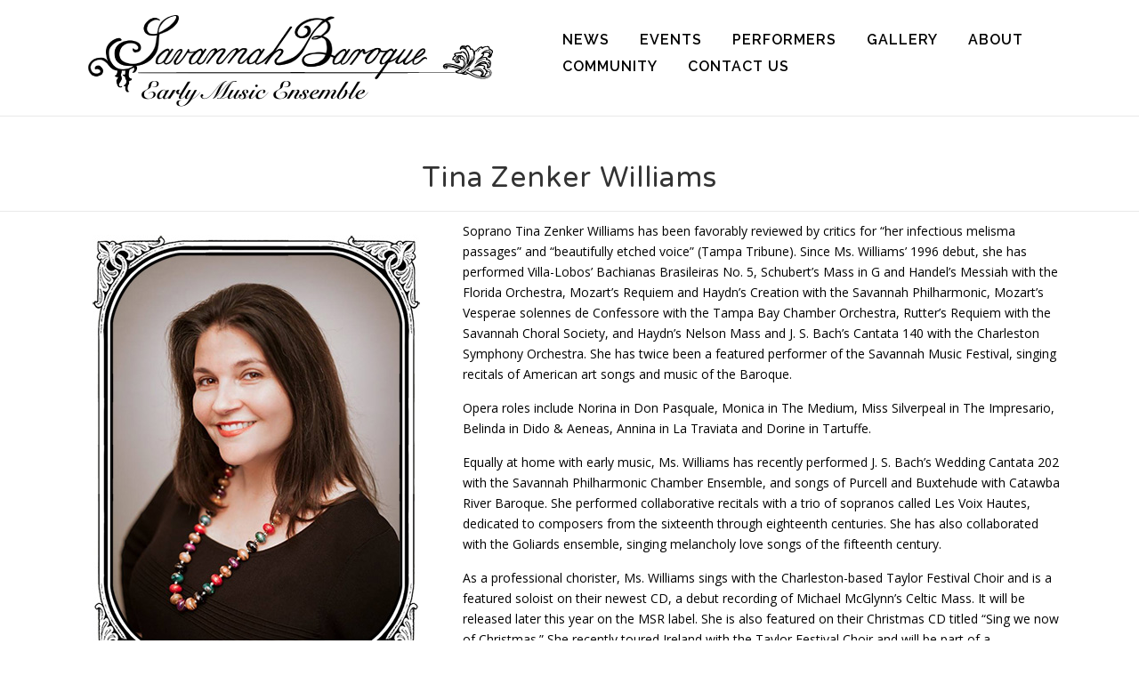

--- FILE ---
content_type: text/html; charset=UTF-8
request_url: https://www.savannahbaroque.org/performers/tina-zenker-williams/
body_size: 14881
content:
<!DOCTYPE html>
<html lang="en-US">
<head>
<meta charset="UTF-8">
<meta name="viewport" content="width=device-width, initial-scale=1">
<link href="https://fonts.googleapis.com/css?family=Noto+Sans:400,700|Raleway:500|Varela+Round" rel="stylesheet">
<link rel="profile" href="http://gmpg.org/xfn/11">
<link rel="pingback" href="https://www.savannahbaroque.org/xmlrpc.php">
<title>Tina Zenker Williams &#8211; Savannah Baroque</title>
<meta name='robots' content='max-image-preview:large' />
	<style>img:is([sizes="auto" i], [sizes^="auto," i]) { contain-intrinsic-size: 3000px 1500px }</style>
	<link rel='dns-prefetch' href='//www.savannahbaroque.org' />
<link rel='dns-prefetch' href='//fonts.googleapis.com' />
<link rel='dns-prefetch' href='//netdna.bootstrapcdn.com' />
<link rel='dns-prefetch' href='//v0.wordpress.com' />
<link rel='dns-prefetch' href='//widgets.wp.com' />
<link rel='dns-prefetch' href='//s0.wp.com' />
<link rel='dns-prefetch' href='//0.gravatar.com' />
<link rel='dns-prefetch' href='//1.gravatar.com' />
<link rel='dns-prefetch' href='//2.gravatar.com' />
<link rel="alternate" type="application/rss+xml" title="Savannah Baroque &raquo; Feed" href="https://www.savannahbaroque.org/feed/" />
<script type="text/javascript">
/* <![CDATA[ */
window._wpemojiSettings = {"baseUrl":"https:\/\/s.w.org\/images\/core\/emoji\/16.0.1\/72x72\/","ext":".png","svgUrl":"https:\/\/s.w.org\/images\/core\/emoji\/16.0.1\/svg\/","svgExt":".svg","source":{"concatemoji":"https:\/\/www.savannahbaroque.org\/wp-includes\/js\/wp-emoji-release.min.js"}};
/*! This file is auto-generated */
!function(s,n){var o,i,e;function c(e){try{var t={supportTests:e,timestamp:(new Date).valueOf()};sessionStorage.setItem(o,JSON.stringify(t))}catch(e){}}function p(e,t,n){e.clearRect(0,0,e.canvas.width,e.canvas.height),e.fillText(t,0,0);var t=new Uint32Array(e.getImageData(0,0,e.canvas.width,e.canvas.height).data),a=(e.clearRect(0,0,e.canvas.width,e.canvas.height),e.fillText(n,0,0),new Uint32Array(e.getImageData(0,0,e.canvas.width,e.canvas.height).data));return t.every(function(e,t){return e===a[t]})}function u(e,t){e.clearRect(0,0,e.canvas.width,e.canvas.height),e.fillText(t,0,0);for(var n=e.getImageData(16,16,1,1),a=0;a<n.data.length;a++)if(0!==n.data[a])return!1;return!0}function f(e,t,n,a){switch(t){case"flag":return n(e,"\ud83c\udff3\ufe0f\u200d\u26a7\ufe0f","\ud83c\udff3\ufe0f\u200b\u26a7\ufe0f")?!1:!n(e,"\ud83c\udde8\ud83c\uddf6","\ud83c\udde8\u200b\ud83c\uddf6")&&!n(e,"\ud83c\udff4\udb40\udc67\udb40\udc62\udb40\udc65\udb40\udc6e\udb40\udc67\udb40\udc7f","\ud83c\udff4\u200b\udb40\udc67\u200b\udb40\udc62\u200b\udb40\udc65\u200b\udb40\udc6e\u200b\udb40\udc67\u200b\udb40\udc7f");case"emoji":return!a(e,"\ud83e\udedf")}return!1}function g(e,t,n,a){var r="undefined"!=typeof WorkerGlobalScope&&self instanceof WorkerGlobalScope?new OffscreenCanvas(300,150):s.createElement("canvas"),o=r.getContext("2d",{willReadFrequently:!0}),i=(o.textBaseline="top",o.font="600 32px Arial",{});return e.forEach(function(e){i[e]=t(o,e,n,a)}),i}function t(e){var t=s.createElement("script");t.src=e,t.defer=!0,s.head.appendChild(t)}"undefined"!=typeof Promise&&(o="wpEmojiSettingsSupports",i=["flag","emoji"],n.supports={everything:!0,everythingExceptFlag:!0},e=new Promise(function(e){s.addEventListener("DOMContentLoaded",e,{once:!0})}),new Promise(function(t){var n=function(){try{var e=JSON.parse(sessionStorage.getItem(o));if("object"==typeof e&&"number"==typeof e.timestamp&&(new Date).valueOf()<e.timestamp+604800&&"object"==typeof e.supportTests)return e.supportTests}catch(e){}return null}();if(!n){if("undefined"!=typeof Worker&&"undefined"!=typeof OffscreenCanvas&&"undefined"!=typeof URL&&URL.createObjectURL&&"undefined"!=typeof Blob)try{var e="postMessage("+g.toString()+"("+[JSON.stringify(i),f.toString(),p.toString(),u.toString()].join(",")+"));",a=new Blob([e],{type:"text/javascript"}),r=new Worker(URL.createObjectURL(a),{name:"wpTestEmojiSupports"});return void(r.onmessage=function(e){c(n=e.data),r.terminate(),t(n)})}catch(e){}c(n=g(i,f,p,u))}t(n)}).then(function(e){for(var t in e)n.supports[t]=e[t],n.supports.everything=n.supports.everything&&n.supports[t],"flag"!==t&&(n.supports.everythingExceptFlag=n.supports.everythingExceptFlag&&n.supports[t]);n.supports.everythingExceptFlag=n.supports.everythingExceptFlag&&!n.supports.flag,n.DOMReady=!1,n.readyCallback=function(){n.DOMReady=!0}}).then(function(){return e}).then(function(){var e;n.supports.everything||(n.readyCallback(),(e=n.source||{}).concatemoji?t(e.concatemoji):e.wpemoji&&e.twemoji&&(t(e.twemoji),t(e.wpemoji)))}))}((window,document),window._wpemojiSettings);
/* ]]> */
</script>
<style id='wp-emoji-styles-inline-css' type='text/css'>

	img.wp-smiley, img.emoji {
		display: inline !important;
		border: none !important;
		box-shadow: none !important;
		height: 1em !important;
		width: 1em !important;
		margin: 0 0.07em !important;
		vertical-align: -0.1em !important;
		background: none !important;
		padding: 0 !important;
	}
</style>
<link rel='stylesheet' id='wp-block-library-css' href='https://www.savannahbaroque.org/wp-includes/css/dist/block-library/style.min.css' type='text/css' media='all' />
<style id='wp-block-library-inline-css' type='text/css'>
.has-text-align-justify{text-align:justify;}
</style>
<style id='wp-block-library-theme-inline-css' type='text/css'>
.wp-block-audio :where(figcaption){color:#555;font-size:13px;text-align:center}.is-dark-theme .wp-block-audio :where(figcaption){color:#ffffffa6}.wp-block-audio{margin:0 0 1em}.wp-block-code{border:1px solid #ccc;border-radius:4px;font-family:Menlo,Consolas,monaco,monospace;padding:.8em 1em}.wp-block-embed :where(figcaption){color:#555;font-size:13px;text-align:center}.is-dark-theme .wp-block-embed :where(figcaption){color:#ffffffa6}.wp-block-embed{margin:0 0 1em}.blocks-gallery-caption{color:#555;font-size:13px;text-align:center}.is-dark-theme .blocks-gallery-caption{color:#ffffffa6}:root :where(.wp-block-image figcaption){color:#555;font-size:13px;text-align:center}.is-dark-theme :root :where(.wp-block-image figcaption){color:#ffffffa6}.wp-block-image{margin:0 0 1em}.wp-block-pullquote{border-bottom:4px solid;border-top:4px solid;color:currentColor;margin-bottom:1.75em}.wp-block-pullquote cite,.wp-block-pullquote footer,.wp-block-pullquote__citation{color:currentColor;font-size:.8125em;font-style:normal;text-transform:uppercase}.wp-block-quote{border-left:.25em solid;margin:0 0 1.75em;padding-left:1em}.wp-block-quote cite,.wp-block-quote footer{color:currentColor;font-size:.8125em;font-style:normal;position:relative}.wp-block-quote:where(.has-text-align-right){border-left:none;border-right:.25em solid;padding-left:0;padding-right:1em}.wp-block-quote:where(.has-text-align-center){border:none;padding-left:0}.wp-block-quote.is-large,.wp-block-quote.is-style-large,.wp-block-quote:where(.is-style-plain){border:none}.wp-block-search .wp-block-search__label{font-weight:700}.wp-block-search__button{border:1px solid #ccc;padding:.375em .625em}:where(.wp-block-group.has-background){padding:1.25em 2.375em}.wp-block-separator.has-css-opacity{opacity:.4}.wp-block-separator{border:none;border-bottom:2px solid;margin-left:auto;margin-right:auto}.wp-block-separator.has-alpha-channel-opacity{opacity:1}.wp-block-separator:not(.is-style-wide):not(.is-style-dots){width:100px}.wp-block-separator.has-background:not(.is-style-dots){border-bottom:none;height:1px}.wp-block-separator.has-background:not(.is-style-wide):not(.is-style-dots){height:2px}.wp-block-table{margin:0 0 1em}.wp-block-table td,.wp-block-table th{word-break:normal}.wp-block-table :where(figcaption){color:#555;font-size:13px;text-align:center}.is-dark-theme .wp-block-table :where(figcaption){color:#ffffffa6}.wp-block-video :where(figcaption){color:#555;font-size:13px;text-align:center}.is-dark-theme .wp-block-video :where(figcaption){color:#ffffffa6}.wp-block-video{margin:0 0 1em}:root :where(.wp-block-template-part.has-background){margin-bottom:0;margin-top:0;padding:1.25em 2.375em}
</style>
<style id='classic-theme-styles-inline-css' type='text/css'>
/*! This file is auto-generated */
.wp-block-button__link{color:#fff;background-color:#32373c;border-radius:9999px;box-shadow:none;text-decoration:none;padding:calc(.667em + 2px) calc(1.333em + 2px);font-size:1.125em}.wp-block-file__button{background:#32373c;color:#fff;text-decoration:none}
</style>
<link rel='stylesheet' id='mediaelement-css' href='https://www.savannahbaroque.org/wp-includes/js/mediaelement/mediaelementplayer-legacy.min.css' type='text/css' media='all' />
<link rel='stylesheet' id='wp-mediaelement-css' href='https://www.savannahbaroque.org/wp-includes/js/mediaelement/wp-mediaelement.min.css' type='text/css' media='all' />
<style id='global-styles-inline-css' type='text/css'>
:root{--wp--preset--aspect-ratio--square: 1;--wp--preset--aspect-ratio--4-3: 4/3;--wp--preset--aspect-ratio--3-4: 3/4;--wp--preset--aspect-ratio--3-2: 3/2;--wp--preset--aspect-ratio--2-3: 2/3;--wp--preset--aspect-ratio--16-9: 16/9;--wp--preset--aspect-ratio--9-16: 9/16;--wp--preset--color--black: #000000;--wp--preset--color--cyan-bluish-gray: #abb8c3;--wp--preset--color--white: #ffffff;--wp--preset--color--pale-pink: #f78da7;--wp--preset--color--vivid-red: #cf2e2e;--wp--preset--color--luminous-vivid-orange: #ff6900;--wp--preset--color--luminous-vivid-amber: #fcb900;--wp--preset--color--light-green-cyan: #7bdcb5;--wp--preset--color--vivid-green-cyan: #00d084;--wp--preset--color--pale-cyan-blue: #8ed1fc;--wp--preset--color--vivid-cyan-blue: #0693e3;--wp--preset--color--vivid-purple: #9b51e0;--wp--preset--gradient--vivid-cyan-blue-to-vivid-purple: linear-gradient(135deg,rgba(6,147,227,1) 0%,rgb(155,81,224) 100%);--wp--preset--gradient--light-green-cyan-to-vivid-green-cyan: linear-gradient(135deg,rgb(122,220,180) 0%,rgb(0,208,130) 100%);--wp--preset--gradient--luminous-vivid-amber-to-luminous-vivid-orange: linear-gradient(135deg,rgba(252,185,0,1) 0%,rgba(255,105,0,1) 100%);--wp--preset--gradient--luminous-vivid-orange-to-vivid-red: linear-gradient(135deg,rgba(255,105,0,1) 0%,rgb(207,46,46) 100%);--wp--preset--gradient--very-light-gray-to-cyan-bluish-gray: linear-gradient(135deg,rgb(238,238,238) 0%,rgb(169,184,195) 100%);--wp--preset--gradient--cool-to-warm-spectrum: linear-gradient(135deg,rgb(74,234,220) 0%,rgb(151,120,209) 20%,rgb(207,42,186) 40%,rgb(238,44,130) 60%,rgb(251,105,98) 80%,rgb(254,248,76) 100%);--wp--preset--gradient--blush-light-purple: linear-gradient(135deg,rgb(255,206,236) 0%,rgb(152,150,240) 100%);--wp--preset--gradient--blush-bordeaux: linear-gradient(135deg,rgb(254,205,165) 0%,rgb(254,45,45) 50%,rgb(107,0,62) 100%);--wp--preset--gradient--luminous-dusk: linear-gradient(135deg,rgb(255,203,112) 0%,rgb(199,81,192) 50%,rgb(65,88,208) 100%);--wp--preset--gradient--pale-ocean: linear-gradient(135deg,rgb(255,245,203) 0%,rgb(182,227,212) 50%,rgb(51,167,181) 100%);--wp--preset--gradient--electric-grass: linear-gradient(135deg,rgb(202,248,128) 0%,rgb(113,206,126) 100%);--wp--preset--gradient--midnight: linear-gradient(135deg,rgb(2,3,129) 0%,rgb(40,116,252) 100%);--wp--preset--font-size--small: 13px;--wp--preset--font-size--medium: 20px;--wp--preset--font-size--large: 36px;--wp--preset--font-size--x-large: 42px;--wp--preset--spacing--20: 0.44rem;--wp--preset--spacing--30: 0.67rem;--wp--preset--spacing--40: 1rem;--wp--preset--spacing--50: 1.5rem;--wp--preset--spacing--60: 2.25rem;--wp--preset--spacing--70: 3.38rem;--wp--preset--spacing--80: 5.06rem;--wp--preset--shadow--natural: 6px 6px 9px rgba(0, 0, 0, 0.2);--wp--preset--shadow--deep: 12px 12px 50px rgba(0, 0, 0, 0.4);--wp--preset--shadow--sharp: 6px 6px 0px rgba(0, 0, 0, 0.2);--wp--preset--shadow--outlined: 6px 6px 0px -3px rgba(255, 255, 255, 1), 6px 6px rgba(0, 0, 0, 1);--wp--preset--shadow--crisp: 6px 6px 0px rgba(0, 0, 0, 1);}:where(.is-layout-flex){gap: 0.5em;}:where(.is-layout-grid){gap: 0.5em;}body .is-layout-flex{display: flex;}.is-layout-flex{flex-wrap: wrap;align-items: center;}.is-layout-flex > :is(*, div){margin: 0;}body .is-layout-grid{display: grid;}.is-layout-grid > :is(*, div){margin: 0;}:where(.wp-block-columns.is-layout-flex){gap: 2em;}:where(.wp-block-columns.is-layout-grid){gap: 2em;}:where(.wp-block-post-template.is-layout-flex){gap: 1.25em;}:where(.wp-block-post-template.is-layout-grid){gap: 1.25em;}.has-black-color{color: var(--wp--preset--color--black) !important;}.has-cyan-bluish-gray-color{color: var(--wp--preset--color--cyan-bluish-gray) !important;}.has-white-color{color: var(--wp--preset--color--white) !important;}.has-pale-pink-color{color: var(--wp--preset--color--pale-pink) !important;}.has-vivid-red-color{color: var(--wp--preset--color--vivid-red) !important;}.has-luminous-vivid-orange-color{color: var(--wp--preset--color--luminous-vivid-orange) !important;}.has-luminous-vivid-amber-color{color: var(--wp--preset--color--luminous-vivid-amber) !important;}.has-light-green-cyan-color{color: var(--wp--preset--color--light-green-cyan) !important;}.has-vivid-green-cyan-color{color: var(--wp--preset--color--vivid-green-cyan) !important;}.has-pale-cyan-blue-color{color: var(--wp--preset--color--pale-cyan-blue) !important;}.has-vivid-cyan-blue-color{color: var(--wp--preset--color--vivid-cyan-blue) !important;}.has-vivid-purple-color{color: var(--wp--preset--color--vivid-purple) !important;}.has-black-background-color{background-color: var(--wp--preset--color--black) !important;}.has-cyan-bluish-gray-background-color{background-color: var(--wp--preset--color--cyan-bluish-gray) !important;}.has-white-background-color{background-color: var(--wp--preset--color--white) !important;}.has-pale-pink-background-color{background-color: var(--wp--preset--color--pale-pink) !important;}.has-vivid-red-background-color{background-color: var(--wp--preset--color--vivid-red) !important;}.has-luminous-vivid-orange-background-color{background-color: var(--wp--preset--color--luminous-vivid-orange) !important;}.has-luminous-vivid-amber-background-color{background-color: var(--wp--preset--color--luminous-vivid-amber) !important;}.has-light-green-cyan-background-color{background-color: var(--wp--preset--color--light-green-cyan) !important;}.has-vivid-green-cyan-background-color{background-color: var(--wp--preset--color--vivid-green-cyan) !important;}.has-pale-cyan-blue-background-color{background-color: var(--wp--preset--color--pale-cyan-blue) !important;}.has-vivid-cyan-blue-background-color{background-color: var(--wp--preset--color--vivid-cyan-blue) !important;}.has-vivid-purple-background-color{background-color: var(--wp--preset--color--vivid-purple) !important;}.has-black-border-color{border-color: var(--wp--preset--color--black) !important;}.has-cyan-bluish-gray-border-color{border-color: var(--wp--preset--color--cyan-bluish-gray) !important;}.has-white-border-color{border-color: var(--wp--preset--color--white) !important;}.has-pale-pink-border-color{border-color: var(--wp--preset--color--pale-pink) !important;}.has-vivid-red-border-color{border-color: var(--wp--preset--color--vivid-red) !important;}.has-luminous-vivid-orange-border-color{border-color: var(--wp--preset--color--luminous-vivid-orange) !important;}.has-luminous-vivid-amber-border-color{border-color: var(--wp--preset--color--luminous-vivid-amber) !important;}.has-light-green-cyan-border-color{border-color: var(--wp--preset--color--light-green-cyan) !important;}.has-vivid-green-cyan-border-color{border-color: var(--wp--preset--color--vivid-green-cyan) !important;}.has-pale-cyan-blue-border-color{border-color: var(--wp--preset--color--pale-cyan-blue) !important;}.has-vivid-cyan-blue-border-color{border-color: var(--wp--preset--color--vivid-cyan-blue) !important;}.has-vivid-purple-border-color{border-color: var(--wp--preset--color--vivid-purple) !important;}.has-vivid-cyan-blue-to-vivid-purple-gradient-background{background: var(--wp--preset--gradient--vivid-cyan-blue-to-vivid-purple) !important;}.has-light-green-cyan-to-vivid-green-cyan-gradient-background{background: var(--wp--preset--gradient--light-green-cyan-to-vivid-green-cyan) !important;}.has-luminous-vivid-amber-to-luminous-vivid-orange-gradient-background{background: var(--wp--preset--gradient--luminous-vivid-amber-to-luminous-vivid-orange) !important;}.has-luminous-vivid-orange-to-vivid-red-gradient-background{background: var(--wp--preset--gradient--luminous-vivid-orange-to-vivid-red) !important;}.has-very-light-gray-to-cyan-bluish-gray-gradient-background{background: var(--wp--preset--gradient--very-light-gray-to-cyan-bluish-gray) !important;}.has-cool-to-warm-spectrum-gradient-background{background: var(--wp--preset--gradient--cool-to-warm-spectrum) !important;}.has-blush-light-purple-gradient-background{background: var(--wp--preset--gradient--blush-light-purple) !important;}.has-blush-bordeaux-gradient-background{background: var(--wp--preset--gradient--blush-bordeaux) !important;}.has-luminous-dusk-gradient-background{background: var(--wp--preset--gradient--luminous-dusk) !important;}.has-pale-ocean-gradient-background{background: var(--wp--preset--gradient--pale-ocean) !important;}.has-electric-grass-gradient-background{background: var(--wp--preset--gradient--electric-grass) !important;}.has-midnight-gradient-background{background: var(--wp--preset--gradient--midnight) !important;}.has-small-font-size{font-size: var(--wp--preset--font-size--small) !important;}.has-medium-font-size{font-size: var(--wp--preset--font-size--medium) !important;}.has-large-font-size{font-size: var(--wp--preset--font-size--large) !important;}.has-x-large-font-size{font-size: var(--wp--preset--font-size--x-large) !important;}
:where(.wp-block-post-template.is-layout-flex){gap: 1.25em;}:where(.wp-block-post-template.is-layout-grid){gap: 1.25em;}
:where(.wp-block-columns.is-layout-flex){gap: 2em;}:where(.wp-block-columns.is-layout-grid){gap: 2em;}
:root :where(.wp-block-pullquote){font-size: 1.5em;line-height: 1.6;}
</style>
<link rel='stylesheet' id='contact-form-7-css' href='https://www.savannahbaroque.org/wp-content/plugins/contact-form-7/includes/css/styles.css' type='text/css' media='all' />
<link rel='stylesheet' id='ngg_trigger_buttons-css' href='https://www.savannahbaroque.org/wp-content/plugins/nextgen-gallery/products/photocrati_nextgen/modules/nextgen_gallery_display/static/trigger_buttons.css' type='text/css' media='all' />
<link rel='stylesheet' id='fancybox-0-css' href='https://www.savannahbaroque.org/wp-content/plugins/nextgen-gallery/products/photocrati_nextgen/modules/lightbox/static/fancybox/jquery.fancybox-1.3.4.css' type='text/css' media='all' />
<link rel='stylesheet' id='fontawesome_v4_shim_style-css' href='https://www.savannahbaroque.org/wp-content/plugins/nextgen-gallery/products/photocrati_nextgen/modules/nextgen_gallery_display/static/fontawesome/css/v4-shims.min.css' type='text/css' media='all' />
<link rel='stylesheet' id='fontawesome-css' href='https://www.savannahbaroque.org/wp-content/plugins/nextgen-gallery/products/photocrati_nextgen/modules/nextgen_gallery_display/static/fontawesome/css/all.min.css' type='text/css' media='all' />
<link rel='stylesheet' id='ngg_pro_mosaic_style-css' href='https://www.savannahbaroque.org/wp-content/plugins/nextgen-gallery-plus/modules/nextgen_pro_mosaic/static/style.css' type='text/css' media='all' />
<link rel='stylesheet' id='siteorigin-panels-front-css' href='https://www.savannahbaroque.org/wp-content/plugins/siteorigin-panels/css/front-flex.min.css' type='text/css' media='all' />
<link rel='stylesheet' id='sow-social-media-buttons-atom-5d0c58d83794-36-css' href='https://www.savannahbaroque.org/wp-content/uploads/siteorigin-widgets/sow-social-media-buttons-atom-5d0c58d83794-36.css' type='text/css' media='all' />
<link rel='stylesheet' id='onepress-fonts-css' href='https://fonts.googleapis.com/css?family=Raleway%3A400%2C500%2C600%2C700%2C300%2C100%2C800%2C900%7COpen+Sans%3A400%2C300%2C300italic%2C400italic%2C600%2C600italic%2C700%2C700italic&#038;subset=latin%2Clatin-ext&#038;display=swap' type='text/css' media='all' />
<link rel='stylesheet' id='onepress-animate-css' href='https://www.savannahbaroque.org/wp-content/themes/onepress/assets/css/animate.min.css' type='text/css' media='all' />
<link rel='stylesheet' id='onepress-fa-css' href='https://www.savannahbaroque.org/wp-content/themes/onepress/assets/css/font-awesome.min.css' type='text/css' media='all' />
<link rel='stylesheet' id='onepress-bootstrap-css' href='https://www.savannahbaroque.org/wp-content/themes/onepress/assets/css/bootstrap.min.css' type='text/css' media='all' />
<link rel='stylesheet' id='onepress-style-css' href='https://www.savannahbaroque.org/wp-content/themes/onepress/style.css' type='text/css' media='all' />
<style id='onepress-style-inline-css' type='text/css'>
#main .video-section section.hero-slideshow-wrapper{background:transparent}.hero-slideshow-wrapper:after{position:absolute;top:0px;left:0px;width:100%;height:100%;background-color:rgba(0,0,0,0.3);display:block;content:""}.body-desktop .parallax-hero .hero-slideshow-wrapper:after{display:none!important}#parallax-hero>.parallax-bg::before{background-color:rgba(0,0,0,0.3);opacity:1}.body-desktop .parallax-hero .hero-slideshow-wrapper:after{display:none!important}a,.screen-reader-text:hover,.screen-reader-text:active,.screen-reader-text:focus,.header-social a,.onepress-menu a:hover,.onepress-menu ul li a:hover,.onepress-menu li.onepress-current-item>a,.onepress-menu ul li.current-menu-item>a,.onepress-menu>li a.menu-actived,.onepress-menu.onepress-menu-mobile li.onepress-current-item>a,.site-footer a,.site-footer .footer-social a:hover,.site-footer .btt a:hover,.highlight,#comments .comment .comment-wrapper .comment-meta .comment-time:hover,#comments .comment .comment-wrapper .comment-meta .comment-reply-link:hover,#comments .comment .comment-wrapper .comment-meta .comment-edit-link:hover,.btn-theme-primary-outline,.sidebar .widget a:hover,.section-services .service-item .service-image i,.counter_item .counter__number,.team-member .member-thumb .member-profile a:hover,.icon-background-default{color:#ed7f02}input[type="reset"],input[type="submit"],input[type="submit"],input[type="reset"]:hover,input[type="submit"]:hover,input[type="submit"]:hover .nav-links a:hover,.btn-theme-primary,.btn-theme-primary-outline:hover,.section-testimonials .card-theme-primary,.woocommerce #respond input#submit,.woocommerce a.button,.woocommerce button.button,.woocommerce input.button,.woocommerce button.button.alt,.pirate-forms-submit-button,.pirate-forms-submit-button:hover,input[type="reset"],input[type="submit"],input[type="submit"],.pirate-forms-submit-button,.contact-form div.wpforms-container-full .wpforms-form .wpforms-submit,.contact-form div.wpforms-container-full .wpforms-form .wpforms-submit:hover,.nav-links a:hover,.nav-links a.current,.nav-links .page-numbers:hover,.nav-links .page-numbers.current{background:#ed7f02}.btn-theme-primary-outline,.btn-theme-primary-outline:hover,.pricing__item:hover,.section-testimonials .card-theme-primary,.entry-content blockquote{border-color:#ed7f02}.site-header,.is-transparent .site-header.header-fixed{background:#ffffff;border-bottom:0px none}.onepress-menu>li>a{color:#000000}.onepress-menu>li>a:hover,.onepress-menu>li.onepress-current-item>a{color:#dd9933;-webkit-transition:all 0.5s ease-in-out;-moz-transition:all 0.5s ease-in-out;-o-transition:all 0.5s ease-in-out;transition:all 0.5s ease-in-out}#nav-toggle span,#nav-toggle span::before,#nav-toggle span::after,#nav-toggle.nav-is-visible span::before,#nav-toggle.nav-is-visible span::after{background:#0a0a0a}#page .site-branding .site-title,#page .site-branding .site-text-logo{color:#000000}.site-footer{background-color:#dbdbdb}.site-footer .footer-connect .follow-heading,.site-footer .footer-social a{color:rgba(255,255,255,0.9)}.site-footer .site-info,.site-footer .btt a{background-color:#ffffff}.site-footer .site-info{color:rgba(255,255,255,0.7)}.site-footer .btt a,.site-footer .site-info a{color:rgba(255,255,255,0.9)}#footer-widgets{}.gallery-carousel .g-item{padding:0px 10px}.gallery-carousel-wrap{margin-left:-10px;margin-right:-10px}.gallery-grid .g-item,.gallery-masonry .g-item .inner{padding:10px}.gallery-grid-wrap,.gallery-masonry-wrap{margin-left:-10px;margin-right:-10px}.gallery-justified-wrap{margin-left:-20px;margin-right:-20px}
</style>
<link rel='stylesheet' id='onepress-gallery-lightgallery-css' href='https://www.savannahbaroque.org/wp-content/themes/onepress/assets/css/lightgallery.css' type='text/css' media='all' />
<!--[if IE 7]>
<link rel='stylesheet' id='fontawesome-ie-css' href='//netdna.bootstrapcdn.com/font-awesome/3.2.1/css/font-awesome-ie7.min.css' type='text/css' media='all' />
<![endif]-->
<link rel='stylesheet' id='wp-featherlight-css' href='https://www.savannahbaroque.org/wp-content/plugins/wp-featherlight/css/wp-featherlight.min.css' type='text/css' media='all' />
<link rel='stylesheet' id='parent-style-css' href='https://www.savannahbaroque.org/wp-content/themes/onepress/style.css' type='text/css' media='all' />
<link rel='stylesheet' id='child-style-css' href='https://www.savannahbaroque.org/wp-content/themes/sb-onepress/style.css' type='text/css' media='all' />
<link rel='stylesheet' id='jetpack_css-css' href='https://www.savannahbaroque.org/wp-content/plugins/jetpack/css/jetpack.css' type='text/css' media='all' />
		<style>
			/* Accessible for screen readers but hidden from view */
			.fa-hidden { position:absolute; left:-10000px; top:auto; width:1px; height:1px; overflow:hidden; }
			.rtl .fa-hidden { left:10000px; }
			.fa-showtext { margin-right: 5px; }
		</style>
		<script type="text/javascript" src="https://www.savannahbaroque.org/wp-content/plugins/nextgen-gallery-plus/modules/picturefill/static/picturefill.min.js" id="picturefill-js"></script>
<script type="text/javascript" src="https://www.savannahbaroque.org/wp-includes/js/jquery/jquery.min.js" id="jquery-core-js"></script>
<script type="text/javascript" src="https://www.savannahbaroque.org/wp-includes/js/jquery/jquery-migrate.min.js" id="jquery-migrate-js"></script>
<script type="text/javascript" id="photocrati_ajax-js-extra">
/* <![CDATA[ */
var photocrati_ajax = {"url":"https:\/\/www.savannahbaroque.org\/index.php?photocrati_ajax=1","wp_home_url":"https:\/\/www.savannahbaroque.org","wp_site_url":"https:\/\/www.savannahbaroque.org","wp_root_url":"https:\/\/www.savannahbaroque.org","wp_plugins_url":"https:\/\/www.savannahbaroque.org\/wp-content\/plugins","wp_content_url":"https:\/\/www.savannahbaroque.org\/wp-content","wp_includes_url":"https:\/\/www.savannahbaroque.org\/wp-includes\/","ngg_param_slug":"nggallery"};
/* ]]> */
</script>
<script type="text/javascript" src="https://www.savannahbaroque.org/wp-content/plugins/nextgen-gallery/products/photocrati_nextgen/modules/ajax/static/ajax.min.js" id="photocrati_ajax-js"></script>
<script type="text/javascript" src="https://www.savannahbaroque.org/wp-content/plugins/nextgen-gallery/products/photocrati_nextgen/modules/nextgen_gallery_display/static/fontawesome/js/v4-shims.min.js" id="fontawesome_v4_shim-js"></script>
<script type="text/javascript" defer data-auto-replace-svg="false" data-keep-original-source="false" data-search-pseudo-elements src="https://www.savannahbaroque.org/wp-content/plugins/nextgen-gallery/products/photocrati_nextgen/modules/nextgen_gallery_display/static/fontawesome/js/all.min.js" id="fontawesome-js"></script>
<script type="text/javascript" src="https://www.savannahbaroque.org/wp-content/plugins/nextgen-gallery/products/photocrati_nextgen/modules/nextgen_gallery_display/static/jquery.waitforimages-2.4.0-modded.js" id="ngg_waitforimages-js"></script>
<link rel="https://api.w.org/" href="https://www.savannahbaroque.org/wp-json/" /><link rel="alternate" title="JSON" type="application/json" href="https://www.savannahbaroque.org/wp-json/wp/v2/pages/36" /><link rel="EditURI" type="application/rsd+xml" title="RSD" href="https://www.savannahbaroque.org/xmlrpc.php?rsd" />
<meta name="generator" content="WordPress 6.8.3" />
<link rel="canonical" href="https://www.savannahbaroque.org/performers/tina-zenker-williams/" />
<link rel='shortlink' href='https://www.savannahbaroque.org/?p=36' />
<link rel="alternate" title="oEmbed (JSON)" type="application/json+oembed" href="https://www.savannahbaroque.org/wp-json/oembed/1.0/embed?url=https%3A%2F%2Fwww.savannahbaroque.org%2Fperformers%2Ftina-zenker-williams%2F" />
<link rel="alternate" title="oEmbed (XML)" type="text/xml+oembed" href="https://www.savannahbaroque.org/wp-json/oembed/1.0/embed?url=https%3A%2F%2Fwww.savannahbaroque.org%2Fperformers%2Ftina-zenker-williams%2F&#038;format=xml" />
	<style>img#wpstats{display:none}</style>
		
<!-- Jetpack Open Graph Tags -->
<meta property="og:type" content="article" />
<meta property="og:title" content="Tina Zenker Williams" />
<meta property="og:url" content="https://www.savannahbaroque.org/performers/tina-zenker-williams/" />
<meta property="og:description" content="Soprano Tina Zenker Williams has been favorably reviewed by critics for “her infectious melisma passages” and “beautifully etched voice” (Tampa Tribune). Since Ms. Williams’ 1996 debut, she has per…" />
<meta property="article:published_time" content="2016-08-24T21:23:01+00:00" />
<meta property="article:modified_time" content="2019-02-01T02:32:21+00:00" />
<meta property="og:site_name" content="Savannah Baroque" />
<meta property="og:image" content="http://www.savannahbaroque.org/wp-content/uploads/2016/09/cartouche400-tina-zenker.jpg" />
<meta property="og:image:width" content="400" />
<meta property="og:image:height" content="530" />
<meta property="og:image:alt" content="Tina Zenker" />
<meta property="og:locale" content="en_US" />
<meta name="twitter:text:title" content="Tina Zenker Williams" />
<meta name="twitter:image" content="http://www.savannahbaroque.org/wp-content/uploads/2016/09/cartouche400-tina-zenker.jpg?w=640" />
<meta name="twitter:image:alt" content="Tina Zenker" />
<meta name="twitter:card" content="summary_large_image" />

<!-- End Jetpack Open Graph Tags -->
                <style type="text/css" media="all"
                       id="siteorigin-panels-layouts-head">/* Layout 36 */ #pgc-36-0-0 { width:38.1966%;width:calc(38.1966% - ( 0.61803399209206 * 30px ) ) } #pgc-36-0-1 { width:61.8034%;width:calc(61.8034% - ( 0.38196600790794 * 30px ) ) } #pg-36-0 , #pl-36 .so-panel { margin-bottom:30px } #pgc-36-1-0 { width:100%;width:calc(100% - ( 0 * 30px ) ) } #pl-36 .so-panel:last-of-type { margin-bottom:0px } #pg-36-0.panel-has-style > .panel-row-style, #pg-36-0.panel-no-style { -webkit-align-items:flex-start;align-items:flex-start } @media (max-width:780px){ #pg-36-0.panel-no-style, #pg-36-0.panel-has-style > .panel-row-style, #pg-36-0 , #pg-36-1.panel-no-style, #pg-36-1.panel-has-style > .panel-row-style, #pg-36-1 { -webkit-flex-direction:column;-ms-flex-direction:column;flex-direction:column } #pg-36-0 > .panel-grid-cell , #pg-36-0 > .panel-row-style > .panel-grid-cell , #pg-36-1 > .panel-grid-cell , #pg-36-1 > .panel-row-style > .panel-grid-cell { width:100%;margin-right:0 } #pgc-36-0-0 { margin-bottom:30px } #pl-36 .panel-grid-cell { padding:0 } #pl-36 .panel-grid .panel-grid-cell-empty { display:none } #pl-36 .panel-grid .panel-grid-cell-mobile-last { margin-bottom:0px }  } </style><link rel='stylesheet' id='sow-social-media-buttons-atom-58cd727f82f3-36-css' href='https://www.savannahbaroque.org/wp-content/uploads/siteorigin-widgets/sow-social-media-buttons-atom-58cd727f82f3-36.css' type='text/css' media='all' />
<link rel='stylesheet' id='siteorigin-widget-icon-font-fontawesome-css' href='https://www.savannahbaroque.org/wp-content/plugins/so-widgets-bundle/icons/fontawesome/style.css' type='text/css' media='all' />
</head>

<body class="wp-singular page-template page-template-template-fullwidth page-template-template-fullwidth-php page page-id-36 page-child parent-pageid-26 wp-custom-logo wp-theme-onepress wp-child-theme-sb-onepress siteorigin-panels siteorigin-panels-before-js wp-featherlight-captions group-blog animation-disable">
	<div id="fb-root"></div>
	<script>(function(d, s, id) {
	  var js, fjs = d.getElementsByTagName(s)[0];
	  if (d.getElementById(id)) return;
	  js = d.createElement(s); js.id = id;
	  js.src = "//connect.facebook.net/en_US/sdk.js#xfbml=1&version=v2.8";
	  fjs.parentNode.insertBefore(js, fjs);
	}(document, 'script', 'facebook-jssdk'));</script>
<div id="page" class="hfeed site">
	<a class="skip-link screen-reader-text" href="#content">Skip to content</a>
    		<header id="masthead" class="site-header header-contained is-sticky no-scroll no-t h-on-top" role="banner">
			<div class="container">
				<div class="site-branding">
				<div class="site-brand-inner has-logo-img no-desc"><div class="site-logo-div"><a href="https://www.savannahbaroque.org/" class="custom-logo-link  no-t-logo" rel="home" itemprop="url"><img width="460" height="110" src="https://www.savannahbaroque.org/wp-content/uploads/2016/11/SB-text-tagline-underline-logo.png" class="custom-logo" alt="Savannah Baroque Early Music Ensemble logo" itemprop="logo" decoding="async" srcset="https://www.savannahbaroque.org/wp-content/uploads/2016/11/SB-text-tagline-underline-logo.png 460w, https://www.savannahbaroque.org/wp-content/uploads/2016/11/SB-text-tagline-underline-logo-300x72.png 300w" sizes="(max-width: 460px) 100vw, 460px" /></a></div></div>				</div>
				<div class="header-right-wrapper">
					<a href="#0" id="nav-toggle">Menu<span></span></a>
					<nav id="site-navigation" class="main-navigation" role="navigation">
						<ul class="onepress-menu">
							<li id="menu-item-174" class="menu-item menu-item-type-post_type menu-item-object-page menu-item-174"><a href="https://www.savannahbaroque.org/blog/">News</a></li>
<li id="menu-item-132" class="menu-item menu-item-type-post_type menu-item-object-page menu-item-132"><a href="https://www.savannahbaroque.org/events/">Events</a></li>
<li id="menu-item-54" class="menu-item menu-item-type-post_type menu-item-object-page current-page-ancestor menu-item-54"><a href="https://www.savannahbaroque.org/performers/">Performers</a></li>
<li id="menu-item-594" class="menu-item menu-item-type-post_type menu-item-object-page menu-item-594"><a href="https://www.savannahbaroque.org/gallery/">Gallery</a></li>
<li id="menu-item-145" class="menu-item menu-item-type-post_type menu-item-object-page menu-item-145"><a href="https://www.savannahbaroque.org/about/">About</a></li>
<li id="menu-item-80" class="menu-item menu-item-type-post_type menu-item-object-page menu-item-80"><a href="https://www.savannahbaroque.org/community/">Community</a></li>
<li id="menu-item-151" class="menu-item menu-item-type-post_type menu-item-object-page menu-item-151"><a href="https://www.savannahbaroque.org/contact-us/">Contact Us</a></li>
<li id="menu-item-271" class="menu-item menu-item-type-custom menu-item-object-custom social-icon facebook menu-item-271"><a href="https://facebook.com/savannahbaroque"><i class='icon-2x icon-facebook '></i><span class='fa-hidden'>Facebook</span></a></li>
						</ul>
					</nav>
					
				</div>
			</div>
		</header>
							<div class="page-header">
				<div class="container">
					<h1 class="entry-title">Tina Zenker Williams</h1>				</div>
			</div>
					<div id="content" class="site-content">
        		<div id="content-inside" class="container no-sidebar">
			<div id="primary" class="content-area">
				<main id="main" class="site-main" role="main">

					
						
<article id="post-36" class="post-36 page type-page status-publish hentry">
	<header class="entry-header">
			</header>

	<div class="entry-content">
		<div id="pl-36"  class="panel-layout" ><div id="pg-36-0"  class="panel-grid panel-no-style" ><div id="pgc-36-0-0"  class="panel-grid-cell" ><div id="panel-36-0-0-0" class="so-panel widget widget_sow-editor panel-first-child panel-last-child" data-index="0" ><div
			
			class="so-widget-sow-editor so-widget-sow-editor-base"
			
		>
<div class="siteorigin-widget-tinymce textwidget">
	<p><img decoding="async" class="aligncenter size-full wp-image-94" src="http://www.savannahbaroque.org/wp-content/uploads/2016/09/cartouche400-tina-zenker.jpg" alt="Tina Zenker" width="400" height="530" srcset="https://www.savannahbaroque.org/wp-content/uploads/2016/09/cartouche400-tina-zenker.jpg 400w, https://www.savannahbaroque.org/wp-content/uploads/2016/09/cartouche400-tina-zenker-226x300.jpg 226w" sizes="(max-width: 400px) 100vw, 400px" /></p>
</div>
</div></div></div><div id="pgc-36-0-1"  class="panel-grid-cell" ><div id="panel-36-0-1-0" class="so-panel widget widget_sow-editor panel-first-child" data-index="1" ><div
			
			class="so-widget-sow-editor so-widget-sow-editor-base"
			
		>
<div class="siteorigin-widget-tinymce textwidget">
	<p>Soprano Tina Zenker Williams has been favorably reviewed by critics for “her infectious melisma passages” and “beautifully etched voice” (Tampa Tribune). Since Ms. Williams’ 1996 debut, she has performed Villa-Lobos’ Bachianas Brasileiras No. 5, Schubert’s Mass in G and Handel’s Messiah with the Florida Orchestra, Mozart’s Requiem and Haydn’s Creation with the Savannah Philharmonic, Mozart’s Vesperae solennes de Confessore with the Tampa Bay Chamber Orchestra, Rutter’s Requiem with the Savannah Choral Society, and Haydn’s Nelson Mass and J. S. Bach’s Cantata 140 with the Charleston Symphony Orchestra. She has twice been a featured performer of the Savannah Music Festival, singing recitals of American art songs and music of the Baroque.</p>
<p>Opera roles include Norina in Don Pasquale, Monica in The Medium, Miss Silverpeal in The Impresario, Belinda in Dido &amp; Aeneas, Annina in La Traviata and Dorine in Tartuffe.</p>
<p>Equally at home with early music, Ms. Williams has recently performed J. S. Bach’s Wedding Cantata 202 with the Savannah Philharmonic Chamber Ensemble, and songs of Purcell and Buxtehude with Catawba River Baroque. She performed collaborative recitals with a trio of sopranos called Les Voix Hautes, dedicated to composers from the sixteenth through eighteenth centuries. She has also collaborated with the Goliards ensemble, singing melancholy love songs of the fifteenth century.</p>
<p>As a professional chorister, Ms. Williams sings with the Charleston-based Taylor Festival Choir and is a featured soloist on their newest CD, a debut recording of Michael McGlynn’s Celtic Mass. It will be released later this year on the MSR label. She is also featured on their Christmas CD titled “Sing we now of Christmas.” She recently toured Ireland with the Taylor Festival Choir and will be part of a documentary of the tour entitled “From the Low Country to the Old Country.”<br />
Ms. Williams did graduate work at the Peabody Institute, and earned a Master of Music from Georgia Southern University and a Bachelor of Music from the University of South Florida. She maintains an active independent voice studio in Savannah, and is the cantor for the weekly Compline service at Christ Church Anglican.</p>
</div>
</div></div><div id="panel-36-0-1-1" class="so-panel widget widget_sow-social-media-buttons panel-last-child" data-index="2" ><div
			
			class="so-widget-sow-social-media-buttons so-widget-sow-social-media-buttons-atom-58cd727f82f3-36"
			
		>
<h3 class="widget-title">Social Media</h3>
<div class="social-media-button-container">
	
		<a class="ow-button-hover sow-social-media-button-facebook-0 sow-social-media-button" title="Facebook" aria-label="Facebook" target="_blank" rel="noopener noreferrer" href="https://www.facebook.com/tinazenker.williams" >
			<span>
								<span class="sow-icon-fontawesome sow-fab" data-sow-icon="&#xf39e;"
		 
		aria-hidden="true"></span>							</span>
		</a>
	</div>
</div></div></div></div><div id="pg-36-1"  class="panel-grid panel-no-style" ><div id="pgc-36-1-0"  class="panel-grid-cell" ><div id="panel-36-1-0-0" class="so-panel widget widget_sow-editor panel-first-child panel-last-child" data-index="3" ><div
			
			class="so-widget-sow-editor so-widget-sow-editor-base"
			
		><h3 class="widget-title">Photo Gallery</h3>
<div class="siteorigin-widget-tinymce textwidget">
	<div class="ngg-pro-mosaic-container" data-ngg-pro-mosaic-id="d670ca639fcdb28391f25d07ab1c4fb0"></div>

</div>
</div></div></div></div></div>			</div>
</article>


						
					
				</main>
			</div>
		</div>
	</div>

    <footer id="colophon" class="site-footer" role="contentinfo">
        
        <div class="site-info">
            <div class="container">
                                    <div class="btt">
                        <a class="back-top-top" href="#page" title="Back To Top"><i class="fa fa-angle-double-up wow flash" data-wow-duration="2s"></i></a>
                    </div>
                                		Copyright &copy; 2025 Savannah Baroque		<span class="sep"> &ndash; </span>
		<a href="https://www.famethemes.com/themes/onepress">OnePress</a> theme by FameThemes		            </div>
        </div>
        <!-- .site-info -->

    </footer><!-- #colophon -->
</div><!-- #page -->

<!-- ngg_resource_manager_marker -->		<style>
			/* Accessible for screen readers but hidden from view */
			.fa-hidden { position:absolute; left:-10000px; top:auto; width:1px; height:1px; overflow:hidden; }
			.rtl .fa-hidden { left:10000px; }
			.fa-showtext { margin-right: 5px; }
		</style>
		<script type="text/javascript" src="https://www.savannahbaroque.org/wp-content/plugins/contact-form-7/includes/swv/js/index.js" id="swv-js"></script>
<script type="text/javascript" id="contact-form-7-js-extra">
/* <![CDATA[ */
var wpcf7 = {"api":{"root":"https:\/\/www.savannahbaroque.org\/wp-json\/","namespace":"contact-form-7\/v1"}};
/* ]]> */
</script>
<script type="text/javascript" src="https://www.savannahbaroque.org/wp-content/plugins/contact-form-7/includes/js/index.js" id="contact-form-7-js"></script>
<script type="text/javascript" id="ngg_common-js-extra">
/* <![CDATA[ */

var galleries = {};
galleries.gallery_d670ca639fcdb28391f25d07ab1c4fb0 = {"id":null,"ids":null,"source":"tags","src":"","container_ids":["Tina"],"gallery_ids":[],"album_ids":[],"tag_ids":[],"display_type":"photocrati-nextgen_pro_mosaic","display":"","exclusions":[],"order_by":"sortorder","order_direction":"ASC","image_ids":[],"entity_ids":[],"tagcloud":false,"returns":"included","slug":null,"sortorder":["87","86"],"display_settings":{"use_lightbox_effect":true,"localize_limit":"0","row_height":"200","margins":"10","last_row":"justify","lazy_load_enable":"1","lazy_load_initial":"35","lazy_load_batch":"15","display_type_view":"default","captions_enabled":"0","captions_display_sharing":"1","captions_display_title":"1","captions_display_description":"1","captions_animation":"slideup","_errors":[],"maximum_entity_count":"500","override_image_settings":true,"override_image_size_name":"ngg0dyn-x400-00f0w010c010r110f110r010t010"},"excluded_container_ids":[],"maximum_entity_count":"500","__defaults_set":true,"_errors":[],"ID":"d670ca639fcdb28391f25d07ab1c4fb0"};
galleries.gallery_d670ca639fcdb28391f25d07ab1c4fb0.wordpress_page_root = "https:\/\/www.savannahbaroque.org\/performers\/tina-zenker-williams\/";
var nextgen_lightbox_settings = {"static_path":"https:\/\/www.savannahbaroque.org\/wp-content\/plugins\/nextgen-gallery\/products\/photocrati_nextgen\/modules\/lightbox\/static\/{placeholder}","context":"nextgen_images"};
galleries.gallery_d670ca639fcdb28391f25d07ab1c4fb0.captions_enabled = false;
galleries.gallery_d670ca639fcdb28391f25d07ab1c4fb0.images_list = [{"image":"https:\/\/www.savannahbaroque.org\/wp-content\/gallery\/1685-november-2017-concert\/cache\/FB_IMG_1517515934357.jpg-nggid0287-ngg0dyn-0x400-00f0w010c010r110f110r010t010.jpg","srcsets":{"original":"https:\/\/www.savannahbaroque.org\/wp-content\/gallery\/1685-november-2017-concert\/cache\/FB_IMG_1517515934357.jpg-nggid0287-ngg0dyn-0x400-00f0w010c010r110f110r010t010.jpg","hdpi":"https:\/\/www.savannahbaroque.org\/wp-content\/gallery\/1685-november-2017-concert\/cache\/FB_IMG_1517515934357.jpg-nggid0287-ngg0dyn-0x800-00f0w010c010r110f110r010t010.jpg"},"use_hdpi":true,"title":"1685 concert, group photo 2","description":"","image_id":87,"thumb":"https:\/\/www.savannahbaroque.org\/wp-content\/gallery\/1685-november-2017-concert\/thumbs\/thumbs_FB_IMG_1517515934357.jpg","width":578,"height":400,"full_image":"https:\/\/www.savannahbaroque.org\/wp-content\/gallery\/1685-november-2017-concert\/FB_IMG_1517515934357.jpg","full_use_hdpi":true,"full_srcsets":{"original":"https:\/\/www.savannahbaroque.org\/wp-content\/gallery\/1685-november-2017-concert\/FB_IMG_1517515934357.jpg","hdpi":"https:\/\/www.savannahbaroque.org\/wp-content\/gallery\/1685-november-2017-concert\/cache\/FB_IMG_1517515934357.jpg-nggid0287-ngg0dyn-1386x960x100-00f0w010c010r110f110r010t010.jpg"},"thumb_dimensions":{"width":240,"height":160}},{"image":"https:\/\/www.savannahbaroque.org\/wp-content\/gallery\/1685-november-2017-concert\/cache\/FB_IMG_1517515927014.jpg-nggid0286-ngg0dyn-0x400-00f0w010c010r110f110r010t010.jpg","srcsets":{"original":"https:\/\/www.savannahbaroque.org\/wp-content\/gallery\/1685-november-2017-concert\/cache\/FB_IMG_1517515927014.jpg-nggid0286-ngg0dyn-0x400-00f0w010c010r110f110r010t010.jpg","hdpi":"https:\/\/www.savannahbaroque.org\/wp-content\/gallery\/1685-november-2017-concert\/cache\/FB_IMG_1517515927014.jpg-nggid0286-ngg0dyn-0x800-00f0w010c010r110f110r010t010.jpg"},"use_hdpi":true,"title":"1685 concert, group photo 1","description":"","image_id":86,"thumb":"https:\/\/www.savannahbaroque.org\/wp-content\/gallery\/1685-november-2017-concert\/thumbs\/thumbs_FB_IMG_1517515927014.jpg","width":561,"height":400,"full_image":"https:\/\/www.savannahbaroque.org\/wp-content\/gallery\/1685-november-2017-concert\/FB_IMG_1517515927014.jpg","full_use_hdpi":true,"full_srcsets":{"original":"https:\/\/www.savannahbaroque.org\/wp-content\/gallery\/1685-november-2017-concert\/FB_IMG_1517515927014.jpg","hdpi":"https:\/\/www.savannahbaroque.org\/wp-content\/gallery\/1685-november-2017-concert\/cache\/FB_IMG_1517515927014.jpg-nggid0286-ngg0dyn-1347x960x100-00f0w010c010r110f110r010t010.jpg"},"thumb_dimensions":{"width":240,"height":160}},{"image":"https:\/\/www.savannahbaroque.org\/wp-content\/gallery\/follies-fantasies-march-2018\/cache\/group-shot-after-concert-follies-and-fantasies-3.4.18-web.jpg-nggid0288-ngg0dyn-0x400-00f0w010c010r110f110r010t010.jpg","srcsets":{"original":"https:\/\/www.savannahbaroque.org\/wp-content\/gallery\/follies-fantasies-march-2018\/cache\/group-shot-after-concert-follies-and-fantasies-3.4.18-web.jpg-nggid0288-ngg0dyn-0x400-00f0w010c010r110f110r010t010.jpg","hdpi":"https:\/\/www.savannahbaroque.org\/wp-content\/gallery\/follies-fantasies-march-2018\/cache\/group-shot-after-concert-follies-and-fantasies-3.4.18-web.jpg-nggid0288-ngg0dyn-800x383-00f0w010c010r110f110r010t010.jpg"},"use_hdpi":true,"title":"group-shot-after-concert-follies-and-fantasies-3.4.18-web","description":"March 4. 2018 concert at First Presbyterian Church in Savannah","image_id":88,"thumb":"https:\/\/www.savannahbaroque.org\/wp-content\/gallery\/follies-fantasies-march-2018\/thumbs\/thumbs_group-shot-after-concert-follies-and-fantasies-3.4.18-web.jpg","width":800,"height":383,"full_image":"https:\/\/www.savannahbaroque.org\/wp-content\/gallery\/follies-fantasies-march-2018\/group-shot-after-concert-follies-and-fantasies-3.4.18-web.jpg","full_use_hdpi":true,"full_srcsets":{"original":"https:\/\/www.savannahbaroque.org\/wp-content\/gallery\/follies-fantasies-march-2018\/group-shot-after-concert-follies-and-fantasies-3.4.18-web.jpg","hdpi":"https:\/\/www.savannahbaroque.org\/wp-content\/gallery\/follies-fantasies-march-2018\/cache\/group-shot-after-concert-follies-and-fantasies-3.4.18-web.jpg-nggid0288-ngg0dyn-800x383x100-00f0w010c010r110f110r010t010.jpg"},"thumb_dimensions":{"width":240,"height":160}},{"image":"https:\/\/www.savannahbaroque.org\/wp-content\/gallery\/savannah-baroque-in-residency-at-the-savannah-classical-academy-january-2019\/cache\/Part-of-Performing-is-the-Period-Costume.jpg-nggid03110-ngg0dyn-0x400-00f0w010c010r110f110r010t010.jpg","srcsets":{"original":"https:\/\/www.savannahbaroque.org\/wp-content\/gallery\/savannah-baroque-in-residency-at-the-savannah-classical-academy-january-2019\/cache\/Part-of-Performing-is-the-Period-Costume.jpg-nggid03110-ngg0dyn-0x400-00f0w010c010r110f110r010t010.jpg","hdpi":"https:\/\/www.savannahbaroque.org\/wp-content\/gallery\/savannah-baroque-in-residency-at-the-savannah-classical-academy-january-2019\/cache\/Part-of-Performing-is-the-Period-Costume.jpg-nggid03110-ngg0dyn-0x800-00f0w010c010r110f110r010t010.jpg"},"use_hdpi":true,"title":"Part of Performing is the Period Costume!","description":"","image_id":110,"thumb":"https:\/\/www.savannahbaroque.org\/wp-content\/gallery\/savannah-baroque-in-residency-at-the-savannah-classical-academy-january-2019\/thumbs\/thumbs_Part-of-Performing-is-the-Period-Costume.jpg","width":533,"height":400,"full_image":"https:\/\/www.savannahbaroque.org\/wp-content\/gallery\/savannah-baroque-in-residency-at-the-savannah-classical-academy-january-2019\/Part-of-Performing-is-the-Period-Costume.jpg","full_use_hdpi":true,"full_srcsets":{"original":"https:\/\/www.savannahbaroque.org\/wp-content\/gallery\/savannah-baroque-in-residency-at-the-savannah-classical-academy-january-2019\/Part-of-Performing-is-the-Period-Costume.jpg","hdpi":"https:\/\/www.savannahbaroque.org\/wp-content\/gallery\/savannah-baroque-in-residency-at-the-savannah-classical-academy-january-2019\/cache\/Part-of-Performing-is-the-Period-Costume.jpg-nggid03110-ngg0dyn-1600x1200x100-00f0w010c010r110f110r010t010.jpg"},"thumb_dimensions":{"width":240,"height":160}},{"image":"https:\/\/www.savannahbaroque.org\/wp-content\/gallery\/savannah-baroque-in-residency-at-the-savannah-classical-academy-january-2019\/cache\/Tina-and-a-Voice-Lesson.jpg-nggid03112-ngg0dyn-0x400-00f0w010c010r110f110r010t010.jpg","srcsets":{"original":"https:\/\/www.savannahbaroque.org\/wp-content\/gallery\/savannah-baroque-in-residency-at-the-savannah-classical-academy-january-2019\/cache\/Tina-and-a-Voice-Lesson.jpg-nggid03112-ngg0dyn-0x400-00f0w010c010r110f110r010t010.jpg","hdpi":"https:\/\/www.savannahbaroque.org\/wp-content\/gallery\/savannah-baroque-in-residency-at-the-savannah-classical-academy-january-2019\/cache\/Tina-and-a-Voice-Lesson.jpg-nggid03112-ngg0dyn-0x800-00f0w010c010r110f110r010t010.jpg"},"use_hdpi":true,"title":"Tina and a Voice Lesson","description":"","image_id":112,"thumb":"https:\/\/www.savannahbaroque.org\/wp-content\/gallery\/savannah-baroque-in-residency-at-the-savannah-classical-academy-january-2019\/thumbs\/thumbs_Tina-and-a-Voice-Lesson.jpg","width":533,"height":400,"full_image":"https:\/\/www.savannahbaroque.org\/wp-content\/gallery\/savannah-baroque-in-residency-at-the-savannah-classical-academy-january-2019\/Tina-and-a-Voice-Lesson.jpg","full_use_hdpi":true,"full_srcsets":{"original":"https:\/\/www.savannahbaroque.org\/wp-content\/gallery\/savannah-baroque-in-residency-at-the-savannah-classical-academy-january-2019\/Tina-and-a-Voice-Lesson.jpg","hdpi":"https:\/\/www.savannahbaroque.org\/wp-content\/gallery\/savannah-baroque-in-residency-at-the-savannah-classical-academy-january-2019\/cache\/Tina-and-a-Voice-Lesson.jpg-nggid03112-ngg0dyn-1600x1200x100-00f0w010c010r110f110r010t010.jpg"},"thumb_dimensions":{"width":240,"height":160}},{"image":"https:\/\/www.savannahbaroque.org\/wp-content\/gallery\/savannah-baroque-in-residency-at-the-savannah-classical-academy-january-2019\/cache\/Tina-and-The-Baroque.jpg-nggid03113-ngg0dyn-0x400-00f0w010c010r110f110r010t010.jpg","srcsets":{"original":"https:\/\/www.savannahbaroque.org\/wp-content\/gallery\/savannah-baroque-in-residency-at-the-savannah-classical-academy-january-2019\/cache\/Tina-and-The-Baroque.jpg-nggid03113-ngg0dyn-0x400-00f0w010c010r110f110r010t010.jpg","hdpi":"https:\/\/www.savannahbaroque.org\/wp-content\/gallery\/savannah-baroque-in-residency-at-the-savannah-classical-academy-january-2019\/cache\/Tina-and-The-Baroque.jpg-nggid03113-ngg0dyn-0x800-00f0w010c010r110f110r010t010.jpg"},"use_hdpi":true,"title":"Tina and The Baroque","description":"","image_id":113,"thumb":"https:\/\/www.savannahbaroque.org\/wp-content\/gallery\/savannah-baroque-in-residency-at-the-savannah-classical-academy-january-2019\/thumbs\/thumbs_Tina-and-The-Baroque.jpg","width":533,"height":400,"full_image":"https:\/\/www.savannahbaroque.org\/wp-content\/gallery\/savannah-baroque-in-residency-at-the-savannah-classical-academy-january-2019\/Tina-and-The-Baroque.jpg","full_use_hdpi":true,"full_srcsets":{"original":"https:\/\/www.savannahbaroque.org\/wp-content\/gallery\/savannah-baroque-in-residency-at-the-savannah-classical-academy-january-2019\/Tina-and-The-Baroque.jpg","hdpi":"https:\/\/www.savannahbaroque.org\/wp-content\/gallery\/savannah-baroque-in-residency-at-the-savannah-classical-academy-january-2019\/cache\/Tina-and-The-Baroque.jpg-nggid03113-ngg0dyn-1600x1200x100-00f0w010c010r110f110r010t010.jpg"},"thumb_dimensions":{"width":240,"height":160}}];
galleries.gallery_d670ca639fcdb28391f25d07ab1c4fb0.images_list_limit = 0;
galleries.gallery_d670ca639fcdb28391f25d07ab1c4fb0.images_list_count = 6;
galleries.gallery_d670ca639fcdb28391f25d07ab1c4fb0.mosaic_effect_code = "class=\"ngg-fancybox\" rel=\"d670ca639fcdb28391f25d07ab1c4fb0\"";
/* ]]> */
</script>
<script type="text/javascript" src="https://www.savannahbaroque.org/wp-content/plugins/nextgen-gallery/products/photocrati_nextgen/modules/nextgen_gallery_display/static/common.js" id="ngg_common-js"></script>
<script type="text/javascript" id="ngg_common-js-after">
/* <![CDATA[ */
            var nggLastTimeoutVal = 1000;

			var nggRetryFailedImage = function(img) {
				setTimeout(function(){
					img.src = img.src;
				}, nggLastTimeoutVal);
			
				nggLastTimeoutVal += 500;
			}
        
/* ]]> */
</script>
<script type="text/javascript" src="https://www.savannahbaroque.org/wp-content/plugins/nextgen-gallery/products/photocrati_nextgen/modules/lightbox/static/lightbox_context.js" id="ngg_lightbox_context-js"></script>
<script type="text/javascript" src="https://www.savannahbaroque.org/wp-content/plugins/nextgen-gallery/products/photocrati_nextgen/modules/lightbox/static/fancybox/jquery.browser.min.js" id="fancybox-0-js"></script>
<script type="text/javascript" src="https://www.savannahbaroque.org/wp-content/plugins/nextgen-gallery/products/photocrati_nextgen/modules/lightbox/static/fancybox/jquery.easing-1.3.pack.js" id="fancybox-1-js"></script>
<script type="text/javascript" src="https://www.savannahbaroque.org/wp-content/plugins/nextgen-gallery/products/photocrati_nextgen/modules/lightbox/static/fancybox/jquery.fancybox-1.3.4.pack.js" id="fancybox-2-js"></script>
<script type="text/javascript" src="https://www.savannahbaroque.org/wp-content/plugins/nextgen-gallery/products/photocrati_nextgen/modules/lightbox/static/fancybox/nextgen_fancybox_init.js" id="fancybox-3-js"></script>
<script type="text/javascript" src="https://www.savannahbaroque.org/wp-content/plugins/nextgen-gallery-plus/modules/nextgen_pro_mosaic/static/justified-gallery-3.6.js" id="ngg_pro_mosaic_base-js"></script>
<script type="text/javascript" src="https://www.savannahbaroque.org/wp-includes/js/underscore.min.js" id="underscore-js"></script>
<script type="text/javascript" src="https://www.savannahbaroque.org/wp-content/plugins/nextgen-gallery-plus/modules/nextgen_pro_mosaic/static/mosaic_init.js" id="ngg_pro_mosaic_script-js"></script>
<script type="text/javascript" id="onepress-theme-js-extra">
/* <![CDATA[ */
var onepress_js_settings = {"onepress_disable_animation":"1","onepress_disable_sticky_header":"","onepress_vertical_align_menu":"0","hero_animation":"flipInX","hero_speed":"5000","hero_fade":"750","submenu_width":"0","hero_duration":"5000","hero_disable_preload":"","disabled_google_font":"","is_home":"","gallery_enable":"1","is_rtl":"","parallax_speed":"0.5"};
/* ]]> */
</script>
<script type="text/javascript" src="https://www.savannahbaroque.org/wp-content/themes/onepress/assets/js/theme-all.min.js" id="onepress-theme-js"></script>
<script type="text/javascript" src="https://www.google.com/recaptcha/api.js?render=6LcBWo4UAAAAAL0O-BUo8LxDPO73S8xH8wlmfwaG" id="google-recaptcha-js"></script>
<script type="text/javascript" src="https://www.savannahbaroque.org/wp-includes/js/dist/vendor/wp-polyfill.min.js" id="wp-polyfill-js"></script>
<script type="text/javascript" id="wpcf7-recaptcha-js-extra">
/* <![CDATA[ */
var wpcf7_recaptcha = {"sitekey":"6LcBWo4UAAAAAL0O-BUo8LxDPO73S8xH8wlmfwaG","actions":{"homepage":"homepage","contactform":"contactform"}};
/* ]]> */
</script>
<script type="text/javascript" src="https://www.savannahbaroque.org/wp-content/plugins/contact-form-7/modules/recaptcha/index.js" id="wpcf7-recaptcha-js"></script>
<script type="text/javascript" src="https://www.savannahbaroque.org/wp-content/plugins/wp-featherlight/js/wpFeatherlight.pkgd.min.js" id="wp-featherlight-js"></script>
<script type="speculationrules">
{"prefetch":[{"source":"document","where":{"and":[{"href_matches":"\/*"},{"not":{"href_matches":["\/wp-*.php","\/wp-admin\/*","\/wp-content\/uploads\/*","\/wp-content\/*","\/wp-content\/plugins\/*","\/wp-content\/themes\/sb-onepress\/*","\/wp-content\/themes\/onepress\/*","\/*\\?(.+)"]}},{"not":{"selector_matches":"a[rel~=\"nofollow\"]"}},{"not":{"selector_matches":".no-prefetch, .no-prefetch a"}}]},"eagerness":"conservative"}]}
</script>
	<script>
			// Custom Classes and Regexs
		var classes = ['byline'];
				var regex = 'by <span(.*?)\/span>';
						if (typeof classes[0] !== 'undefined' && classes[0] !== null) {
				for(var i = 0; i < classes.length; i++) {
					var elements = document.querySelectorAll('.'+classes[i]);
					for (var j = 0; j < elements.length; j++) {
						var regex_array = regex.split(";");
						for(var k = 0; k < regex_array.length; k++) {
							 if (elements[j].innerHTML.match(new RegExp(regex_array[k], "i"))) {
								 var replaced_txt = elements[j].innerHTML.replace(new RegExp(regex_array[k], "i"), '');
								 elements[j].innerHTML = replaced_txt;
							 }
						}
					}			
				}
			}
						
		</script>
	<script type="text/javascript">document.body.className = document.body.className.replace("siteorigin-panels-before-js","");</script>	<script src='https://stats.wp.com/e-202548.js' defer></script>
	<script>
		_stq = window._stq || [];
		_stq.push([ 'view', {v:'ext',blog:'115929573',post:'36',tz:'-5',srv:'www.savannahbaroque.org',j:'1:11.8.6'} ]);
		_stq.push([ 'clickTrackerInit', '115929573', '36' ]);
	</script>
</body>
</html>


--- FILE ---
content_type: text/html; charset=utf-8
request_url: https://www.google.com/recaptcha/api2/anchor?ar=1&k=6LcBWo4UAAAAAL0O-BUo8LxDPO73S8xH8wlmfwaG&co=aHR0cHM6Ly93d3cuc2F2YW5uYWhiYXJvcXVlLm9yZzo0NDM.&hl=en&v=TkacYOdEJbdB_JjX802TMer9&size=invisible&anchor-ms=20000&execute-ms=15000&cb=eoo660hst84q
body_size: 45306
content:
<!DOCTYPE HTML><html dir="ltr" lang="en"><head><meta http-equiv="Content-Type" content="text/html; charset=UTF-8">
<meta http-equiv="X-UA-Compatible" content="IE=edge">
<title>reCAPTCHA</title>
<style type="text/css">
/* cyrillic-ext */
@font-face {
  font-family: 'Roboto';
  font-style: normal;
  font-weight: 400;
  src: url(//fonts.gstatic.com/s/roboto/v18/KFOmCnqEu92Fr1Mu72xKKTU1Kvnz.woff2) format('woff2');
  unicode-range: U+0460-052F, U+1C80-1C8A, U+20B4, U+2DE0-2DFF, U+A640-A69F, U+FE2E-FE2F;
}
/* cyrillic */
@font-face {
  font-family: 'Roboto';
  font-style: normal;
  font-weight: 400;
  src: url(//fonts.gstatic.com/s/roboto/v18/KFOmCnqEu92Fr1Mu5mxKKTU1Kvnz.woff2) format('woff2');
  unicode-range: U+0301, U+0400-045F, U+0490-0491, U+04B0-04B1, U+2116;
}
/* greek-ext */
@font-face {
  font-family: 'Roboto';
  font-style: normal;
  font-weight: 400;
  src: url(//fonts.gstatic.com/s/roboto/v18/KFOmCnqEu92Fr1Mu7mxKKTU1Kvnz.woff2) format('woff2');
  unicode-range: U+1F00-1FFF;
}
/* greek */
@font-face {
  font-family: 'Roboto';
  font-style: normal;
  font-weight: 400;
  src: url(//fonts.gstatic.com/s/roboto/v18/KFOmCnqEu92Fr1Mu4WxKKTU1Kvnz.woff2) format('woff2');
  unicode-range: U+0370-0377, U+037A-037F, U+0384-038A, U+038C, U+038E-03A1, U+03A3-03FF;
}
/* vietnamese */
@font-face {
  font-family: 'Roboto';
  font-style: normal;
  font-weight: 400;
  src: url(//fonts.gstatic.com/s/roboto/v18/KFOmCnqEu92Fr1Mu7WxKKTU1Kvnz.woff2) format('woff2');
  unicode-range: U+0102-0103, U+0110-0111, U+0128-0129, U+0168-0169, U+01A0-01A1, U+01AF-01B0, U+0300-0301, U+0303-0304, U+0308-0309, U+0323, U+0329, U+1EA0-1EF9, U+20AB;
}
/* latin-ext */
@font-face {
  font-family: 'Roboto';
  font-style: normal;
  font-weight: 400;
  src: url(//fonts.gstatic.com/s/roboto/v18/KFOmCnqEu92Fr1Mu7GxKKTU1Kvnz.woff2) format('woff2');
  unicode-range: U+0100-02BA, U+02BD-02C5, U+02C7-02CC, U+02CE-02D7, U+02DD-02FF, U+0304, U+0308, U+0329, U+1D00-1DBF, U+1E00-1E9F, U+1EF2-1EFF, U+2020, U+20A0-20AB, U+20AD-20C0, U+2113, U+2C60-2C7F, U+A720-A7FF;
}
/* latin */
@font-face {
  font-family: 'Roboto';
  font-style: normal;
  font-weight: 400;
  src: url(//fonts.gstatic.com/s/roboto/v18/KFOmCnqEu92Fr1Mu4mxKKTU1Kg.woff2) format('woff2');
  unicode-range: U+0000-00FF, U+0131, U+0152-0153, U+02BB-02BC, U+02C6, U+02DA, U+02DC, U+0304, U+0308, U+0329, U+2000-206F, U+20AC, U+2122, U+2191, U+2193, U+2212, U+2215, U+FEFF, U+FFFD;
}
/* cyrillic-ext */
@font-face {
  font-family: 'Roboto';
  font-style: normal;
  font-weight: 500;
  src: url(//fonts.gstatic.com/s/roboto/v18/KFOlCnqEu92Fr1MmEU9fCRc4AMP6lbBP.woff2) format('woff2');
  unicode-range: U+0460-052F, U+1C80-1C8A, U+20B4, U+2DE0-2DFF, U+A640-A69F, U+FE2E-FE2F;
}
/* cyrillic */
@font-face {
  font-family: 'Roboto';
  font-style: normal;
  font-weight: 500;
  src: url(//fonts.gstatic.com/s/roboto/v18/KFOlCnqEu92Fr1MmEU9fABc4AMP6lbBP.woff2) format('woff2');
  unicode-range: U+0301, U+0400-045F, U+0490-0491, U+04B0-04B1, U+2116;
}
/* greek-ext */
@font-face {
  font-family: 'Roboto';
  font-style: normal;
  font-weight: 500;
  src: url(//fonts.gstatic.com/s/roboto/v18/KFOlCnqEu92Fr1MmEU9fCBc4AMP6lbBP.woff2) format('woff2');
  unicode-range: U+1F00-1FFF;
}
/* greek */
@font-face {
  font-family: 'Roboto';
  font-style: normal;
  font-weight: 500;
  src: url(//fonts.gstatic.com/s/roboto/v18/KFOlCnqEu92Fr1MmEU9fBxc4AMP6lbBP.woff2) format('woff2');
  unicode-range: U+0370-0377, U+037A-037F, U+0384-038A, U+038C, U+038E-03A1, U+03A3-03FF;
}
/* vietnamese */
@font-face {
  font-family: 'Roboto';
  font-style: normal;
  font-weight: 500;
  src: url(//fonts.gstatic.com/s/roboto/v18/KFOlCnqEu92Fr1MmEU9fCxc4AMP6lbBP.woff2) format('woff2');
  unicode-range: U+0102-0103, U+0110-0111, U+0128-0129, U+0168-0169, U+01A0-01A1, U+01AF-01B0, U+0300-0301, U+0303-0304, U+0308-0309, U+0323, U+0329, U+1EA0-1EF9, U+20AB;
}
/* latin-ext */
@font-face {
  font-family: 'Roboto';
  font-style: normal;
  font-weight: 500;
  src: url(//fonts.gstatic.com/s/roboto/v18/KFOlCnqEu92Fr1MmEU9fChc4AMP6lbBP.woff2) format('woff2');
  unicode-range: U+0100-02BA, U+02BD-02C5, U+02C7-02CC, U+02CE-02D7, U+02DD-02FF, U+0304, U+0308, U+0329, U+1D00-1DBF, U+1E00-1E9F, U+1EF2-1EFF, U+2020, U+20A0-20AB, U+20AD-20C0, U+2113, U+2C60-2C7F, U+A720-A7FF;
}
/* latin */
@font-face {
  font-family: 'Roboto';
  font-style: normal;
  font-weight: 500;
  src: url(//fonts.gstatic.com/s/roboto/v18/KFOlCnqEu92Fr1MmEU9fBBc4AMP6lQ.woff2) format('woff2');
  unicode-range: U+0000-00FF, U+0131, U+0152-0153, U+02BB-02BC, U+02C6, U+02DA, U+02DC, U+0304, U+0308, U+0329, U+2000-206F, U+20AC, U+2122, U+2191, U+2193, U+2212, U+2215, U+FEFF, U+FFFD;
}
/* cyrillic-ext */
@font-face {
  font-family: 'Roboto';
  font-style: normal;
  font-weight: 900;
  src: url(//fonts.gstatic.com/s/roboto/v18/KFOlCnqEu92Fr1MmYUtfCRc4AMP6lbBP.woff2) format('woff2');
  unicode-range: U+0460-052F, U+1C80-1C8A, U+20B4, U+2DE0-2DFF, U+A640-A69F, U+FE2E-FE2F;
}
/* cyrillic */
@font-face {
  font-family: 'Roboto';
  font-style: normal;
  font-weight: 900;
  src: url(//fonts.gstatic.com/s/roboto/v18/KFOlCnqEu92Fr1MmYUtfABc4AMP6lbBP.woff2) format('woff2');
  unicode-range: U+0301, U+0400-045F, U+0490-0491, U+04B0-04B1, U+2116;
}
/* greek-ext */
@font-face {
  font-family: 'Roboto';
  font-style: normal;
  font-weight: 900;
  src: url(//fonts.gstatic.com/s/roboto/v18/KFOlCnqEu92Fr1MmYUtfCBc4AMP6lbBP.woff2) format('woff2');
  unicode-range: U+1F00-1FFF;
}
/* greek */
@font-face {
  font-family: 'Roboto';
  font-style: normal;
  font-weight: 900;
  src: url(//fonts.gstatic.com/s/roboto/v18/KFOlCnqEu92Fr1MmYUtfBxc4AMP6lbBP.woff2) format('woff2');
  unicode-range: U+0370-0377, U+037A-037F, U+0384-038A, U+038C, U+038E-03A1, U+03A3-03FF;
}
/* vietnamese */
@font-face {
  font-family: 'Roboto';
  font-style: normal;
  font-weight: 900;
  src: url(//fonts.gstatic.com/s/roboto/v18/KFOlCnqEu92Fr1MmYUtfCxc4AMP6lbBP.woff2) format('woff2');
  unicode-range: U+0102-0103, U+0110-0111, U+0128-0129, U+0168-0169, U+01A0-01A1, U+01AF-01B0, U+0300-0301, U+0303-0304, U+0308-0309, U+0323, U+0329, U+1EA0-1EF9, U+20AB;
}
/* latin-ext */
@font-face {
  font-family: 'Roboto';
  font-style: normal;
  font-weight: 900;
  src: url(//fonts.gstatic.com/s/roboto/v18/KFOlCnqEu92Fr1MmYUtfChc4AMP6lbBP.woff2) format('woff2');
  unicode-range: U+0100-02BA, U+02BD-02C5, U+02C7-02CC, U+02CE-02D7, U+02DD-02FF, U+0304, U+0308, U+0329, U+1D00-1DBF, U+1E00-1E9F, U+1EF2-1EFF, U+2020, U+20A0-20AB, U+20AD-20C0, U+2113, U+2C60-2C7F, U+A720-A7FF;
}
/* latin */
@font-face {
  font-family: 'Roboto';
  font-style: normal;
  font-weight: 900;
  src: url(//fonts.gstatic.com/s/roboto/v18/KFOlCnqEu92Fr1MmYUtfBBc4AMP6lQ.woff2) format('woff2');
  unicode-range: U+0000-00FF, U+0131, U+0152-0153, U+02BB-02BC, U+02C6, U+02DA, U+02DC, U+0304, U+0308, U+0329, U+2000-206F, U+20AC, U+2122, U+2191, U+2193, U+2212, U+2215, U+FEFF, U+FFFD;
}

</style>
<link rel="stylesheet" type="text/css" href="https://www.gstatic.com/recaptcha/releases/TkacYOdEJbdB_JjX802TMer9/styles__ltr.css">
<script nonce="YXGIC2MrZUiTlj13esw2uA" type="text/javascript">window['__recaptcha_api'] = 'https://www.google.com/recaptcha/api2/';</script>
<script type="text/javascript" src="https://www.gstatic.com/recaptcha/releases/TkacYOdEJbdB_JjX802TMer9/recaptcha__en.js" nonce="YXGIC2MrZUiTlj13esw2uA">
      
    </script></head>
<body><div id="rc-anchor-alert" class="rc-anchor-alert"></div>
<input type="hidden" id="recaptcha-token" value="[base64]">
<script type="text/javascript" nonce="YXGIC2MrZUiTlj13esw2uA">
      recaptcha.anchor.Main.init("[\x22ainput\x22,[\x22bgdata\x22,\x22\x22,\[base64]/[base64]/[base64]/[base64]/[base64]/[base64]/[base64]/[base64]/[base64]/[base64]/[base64]/[base64]/[base64]/[base64]/[base64]\\u003d\\u003d\x22,\[base64]\\u003d\x22,\x22wpQrX2jClcO2wqbCp8ObWcO9dFTDjxN+woYQw5JDBgDCn8KjPcOsw4UmR8Ooc0PCkcOWwr7CgDskw7x5UMKtwqpJY8KKd2Rkw7A4wpPCh8OjwoNuwosKw5UDcl7CosKawq3Ct8Opwo4pDMO+w7bDmUg5wpvDhsO4wrLDlGoEFcKCwq4cEDFwMcOCw4/DtMKIwqxOQCxow4U8w6HCgw/Cvg9gccOew4fCpQbCmMKvecO6RsOzwpFCwolxAzEgw7TCnnXCisOOLsObw5FEw4NXHcOmwrxwwoHDlDhSFggSSmBWw5NxWsKgw5dlw4vDisOqw6Q3w7DDpmrCu8K6wpnDhRnDvDUzw78qMnXDl2hcw6fDpWfCnB/[base64]/DkwMFZWg1G8Klw65oO8OEwoDDl8O0A8Kdw6rDh1RaDcOQfsKlX0XCpTp0wrNpw6rCsVhRUhF1w4zCp3AcwrBrE8OmJ8O6FRgfLzBowrrCuXBEwonCpUfCknvDpcKmYGfCnl9hN8ORw6F/w7ocDsObK1UIRMOfc8KIw61Rw4k/CApVe8OKw5/Ck8OhGsKJJj/CrMKtP8KcwqvDqMOrw5Ypw4zDmMOmwoRcEjoYwpnDgsO3ckjDq8Ose8O9wqEkUsO7TUNwWyjDi8KMVcKQwrfCuMOEfn/CqjfDi3nCoixsT8OtGcOfwpzDv8OPwrFOwq5SeGhHJsOawp06PcO/[base64]/DmsKMwr/ClsOlJSYEw4I/dsKfesKuXsKaZMOsYTnCpyMbwq3DnMOjwpjCukZBY8KnXWE1RsOFw5hXwoJ2OXrDiwRRw7Rrw4PCscKqw6kGMcOOwr/Ch8OUAH/CscKew4AMw4xvw7gAMMKaw4lzw5NVCh3DqyHCtcKLw7Upw6omw43CjMKxO8KLXBTDpsOSJcOfPWrCscK2EADDsm5AbSPDkh/Dq1wqX8OVLsKowr3DosKJZcKqwqoWw5EeQlQSwpUxw73CqMO1csK/w4ImwqYLBsKDwrXCi8OUwqkCMcKJwr1TwrvChm/[base64]/XX9PFxV4woEWOANbO8K4wqxqUDNqwp47w6TCoyfDhmhJwos/VBnDrcKFwpkHJsODwooDwpvDhGjCli9QLWnCuMKzS8OjAGvDqFfDgxUTw5zCtGBTL8KwwrdHZGvCiMO8wo/DssOmw5bChsOMTcOQPsK2e8O2acO/wq1QKsKpMQQwwofDqELCp8K8bcOtw5oAI8ODT8Ovw5lbw7AcwpjCjsORWwvDqxTCujIxwoLCunvCq8O1QMOmwq4pR8OrIiR+wo0hfsODVxwEHRp1wq/Cv8O9w6zDpyIyQsKPwqlKH0XDsgEVXcOBccKAwp5AwrgfwrVDwqXCqsKoCsO3SsKCwr3DoErDtGZnwqbCvsKzXMOgYsKiCMOuV8Oxd8K7fsO6MzdXWMOgPxZrGgMAwqxlasOqw5fCocO6wrnCnkzDuhPDscO3bMKdY3VywqQ4CG9/D8KXw6QIE8O+w4/CoMOiMwUEWsKJw6vCjE13wqbCgQfCpjU3w45wCgsxw5rDqC94JWTCvDFow43DsSrCiycew7JxD8KJw4fDvATDgMKawpcQwrbCshVCwpZLBMOhesK3G8KcRFXCkSBcMw1kOcOcX3UWw7XDg1rDpMO/woXChcOHWR4hw7dGw6J/[base64]/w7nCngMGw6LCmMK6E8KuBT3Dt1YmwpPDksK4wqzDuMKAw69OHcOTw7o3BsKcBlgxwoHDoQc/amAMADnDmHbDtDZ6XhLClMOCw5VDXMKSLDFnw4FOXMOIwpJUw7DCrhY1JcOcwoh/f8KbwqopVEtBw6oswp0EwrzDncKOw5/DtVpaw7Itw6HDqjpkY8O7woxVXMKdAWTCkxjDlW49UcKqRXfCuw1tHMK0AcKuw4LCr0bDl3wdwp0RwpZMw45Xw5/DlMOjw6rDo8KxbwXDvX0xd3cMEhgiwrh5wqsXwpZgw612JzrCmB3DgsKawqs6wr5Pw6/Cjhk7w6bDtX7DnsOPw6rDo0/DuyzDtcOmQBMeNcOkw5V5w6nDocO+wpE1wrN5w5I0Z8Ovwq7CqsKFF37DkcK4wpgdw7/DvRctw5/Dl8KWAlQYYAzCsBFmTMO7CEbDksKOworCng7CmcOww6HCjcOywrYVb8KWR8KGBcONwobDnxo0wrtiwr7CtU1tDcKYS8KieyrClAYFJMK5wr3Dn8OpPjwEG2/CgWnCg0DCp0o7HcO8a8OmHWrDtUrDr3/CkGfDhsKuKMOXwobCo8KgwptYLRTDqcOwNsOwwqfCo8K5H8Kxa3AKflLDicKuNMOxGws1wrZSwqzDoB48wpbDqsKewp1jw6EMcSMEIlgXwpxJwo3DslkTYsOuw6zDpygXJBvDgCkOKsKqMMOyWw3ClsOAwp4ZdsKACjEGwrBnw5/[base64]/SMK6b8ONDQbDnsKCZsK7w688Rk9twrLDocO1K8K/IgpVH8OTw4LClQzDuXYewqPDvcO8w5nCq8Khw6TCgcKmwq8Cw7DCm8KXAcKgwo3Cmyciwq05cSTCu8OQw5HDr8KcJMOqM0/DtcOWejfDmxnDhMKzw6I/[base64]/CvywsBcOawrVcwrsSHcKDYMOVw4bDgVk0ZAUKXXPDqlnClXTDm8OlwqLDhcOQOcKTAU5Wwp3CmyI0AsOhw7PChEFzMxvCvwBpwpV+EMKWOBnDt8ONJ8K/QhB8ZS0ZJ8OrDybDjcO3w6t/KH49wobCq0Bfw6fDl8OkTH8yUwcUw6Ndwq/Ci8OpwpHCi0jDk8OlE8OOwrnCvg/DsUjDgC1CP8O1cSDDrcKzc8OJwqZJwrvDgRvCsMKgwpBqw7s/[base64]/Dj8OZCMKgTW1OXF0uTGtRwqMXM3zDgcOVw48MJCg1w7cvfEHCmsO0w6TClW7Di8KkUsKtO8KXwqMEfMKOegkJTn0/Tj3DuSTDicKyXsKFw6vCrcKAdAjDpMKGfRLCtMK8LzssLMKnYsOywr/Dn3HCncKOw4HDkcOYwrnDlWJ5Eh8NwqUbWG/DscK6w7Qmw4E3w68Zw7HDi8KKMwkPw4tfw5PCh0LDqsOTbcOpIcOcwoLDqsKcYXwAwpUdZno+JMKnwofCpgbDu8K/woENc8KjKQ0Zw5fCo3vDhT/CrmLCsMO/wpp3aMOkwrrClMKNdMKCw6Nlw7fCq3LDlsO5dsKQwrcJwp1If1cNwpDCq8O6TlRdwrg4w5DCnXRvw4wILhghw7Yow7vDjsOfOEAqdADDrMOiwq5vRsK1wrvDvMO6EcKEecONKcKlMi/CnsKywpzDhMOQCBQOMAzCuV5dwqfDoifCmMO/D8OuDMOafVpyBsKJwq3CjsOdw4hPM8KeIsOESMOFBcOOwpAfwqdXw6jDk2IjwrrDokZVwojCrg5Lw6jDtW98b3hPZ8Omw4U7QcK5Y8KyNcO6H8OnFzIXwog5AgvDicOPwpbDo1jCjkMWw71/MsOPIMKSworDl2NaAcONw4DCrh1rw6HCkMOkwpo0w4rChsKbVmrCpMKPdG4Awq7ClsKFw4wJwqYwwpfDqjtmw5LDhn1Qw5rCkcOzJcKRwrgjdcK+wpd6wqMowobDq8Khw5BCG8K4w6PChsKywoFQwqDCs8OLw7rDu0/CgyM1HTDDlWZrBgBMGMKdZ8OOw55Awq5Sw5XDvS0ow58uwqvDggjCg8KSwpXDtMOvB8OIw6ZJwrJdDBVUW8Oawpc7w4bCs8KKwoPChHjCrcO/PmNbVMKDE0F1ZCMpTCLDiiIPw5nCtWsmLsKlP8O5w4XCm3/[base64]/Dm8KACQpBO8KXwq/CmCDDszVFPMOsPcKyw44kN8K4wqnDlcK+w6XDqcKrDVBtMizClgTCqsKIw77CgBs6wp3CvsOMEijCpcOKcMKrPcO1woLCijbCuh4+N1DDsTM/wp7CnDR6YMKuD8KtdUnDjE3Cp3kMbMOXH8Olwp/CvDYvw7zCk8Knw79XCALDn2xMASfDmjYfwpbDslrCoGrCrgd0wpsmwoTCpn12FBMIM8KKAWohQ8OlwpkRwpcww5EEwpgpMxzCmRkrFsOoYcK3w7/CnsOxw5vCrWM5UcK0w5QmSsOdKlw/RHggwoISwrZgwrfDmMKJH8OAw5XDt8OiRhE1D1fDgMOXwrQtw5FIw6HDgyXCqMKCwpZcwpXCvSLChcOoEhIQBmzDgcONdAsWwrPDjAPCm8Okw5B7NVACwo4+N8KAFcOzwqkuwqE0P8KJw5zCo8OuO8Kqwqd0O3/DqSVDHsOGYjnCiCM+wrTCrj8Bw4FgYsKPSmfCjxzDhsO9OnjCjlgMw5d0dMOlEsKjVwkWF13DpF/ClsOJZ0LCqHvCvXhVI8KFw7g8w7fCgMKgQS9nXzYvAMOsw77DrcOUwobDiER/wq9rUi7Cn8O2KVbDv8ODwp0pL8OhwqrCpCQFQMKDEnPDmHXCncODWW1Uw5FkH1jCsFNXwp7Cvz3Dnltbw7Isw4XDiCZQLMK/ccOqwoMHwqZLwoYiwqjCiMKIwrjCn2PDhcONHVTDkcOMDcOqSmvDr0sMwp4DIMKlw7/CnsOowq1cwq1QwrY1HyjDjkTCoBVcwovDrcKSN8OMAQQ4wqp6wqzCmMOowq/CisO5w6XCncKrw55/w4k9JXUqwr0kWMOHw5LDkjhpLQkpdcOYwr7DhMOTKljDsXLDsSgkIsOSw7bDuMKJw4zCg10vw5vCrsOSLsKkwp4VPFDCkcOiR1ofwrfDkk7DpmdSw5hAXBAeQVnChTjCtsKlBhPDiMKqwp8TacO/worDm8K6w7bCnsKnw7HCqX/CmA7DpcOmL1fCgcOZDxvDksOQw7rCs2zDuMKOFD/CtsOIUcKwwrPDkynDiDgEw5AHDj3DgMO/I8KwbsOuUcOmS8KUwo83Ql/CqRvCn8KiGsKPw4XDjgzCl1t6w6HClcOLwofCp8K5Oi3ChMOxw4MjDgLCoMOqGUhmaG7DnMKdbhcXLMK9d8KHYcKlw4XCssOtQ8OhYcOMwrA7VxTCkcKhwo7Ch8O2w4gOwrnChTlPAcOzOi/CoMOFUjNJwr9JwqZwIcOgw6AAw5NPwonCjm7DvcKTeMKqwql5wr9bw6XCjjgAw6HDtkHCtsOfw4pvQwNrwqzDuUdEwoVUZMOmw7HCkHh6w6HDq8KpMsKHXjTClCrCiUUowqNYwocoVsOiX2UpwqnClsOUw4PCs8O/wofDgsOCK8KzbsKPwrbCrMOBwo/DmsK3E8Owwps7woJYesOww5PCocKpwprDt8KBw4HDrgFTwpPDqiV3F3XCsjPCuV4Qw7/CjMKqHMORw6fDmcKxw7UZQHvCtB3Cp8K5wqLCrS4OwpMcXsOKw5jCv8Kqwp3CusKHOMO4HcK6w57DisOxw47CmSHCqEA+w5rCoA7CkGJlw7LClitzwpbDr2xswpDCi2HCuGTDlcKUKcO3FsK7UsK3w68/[base64]/wp7DmBEZG3rDjx0PwpZrwo8teA87NcK1VcKiwoYqw4wtw79aVsKVwpxhw4ZgbsKbCsKBwrp0w47CnMOIGxYMMW3CmsO2wrjDrMK1w4DDssKSw6V6YUTCucOvdsOUwrbCrSBKfsKGw5JAOHzCrcOywqTDpC/[base64]/Cq8Kjw4QYQiQKcVhhUUXCvsOMXh9lw7jCtl7DmmkUw5BNwqcLw5TDnMOsw6B0w73CmcOsw7PDpgDDsmDDmi4XwoFYEVXCtMOPw47CpsK/w4fCnsOxasKDSMOfw5LCj0nCusKMwrtgwrvCgz19w73DpcO4N3wBw6bCggLDtyfCu8OiwrjCvU5JwqF4wpTCqsO7HMOFRcO7f2BFGz4zd8KDwo48w68FeGwMV8KaKWUQfgzDojdebsObKzYKB8KyI1PCuW3CmFw/w5Qlw77DlMO/wrNtwqDDtBs2Ahhrwr/Cv8Ozw7DChEDDkD3DvMONwrZZw4bCoh0PwoDCigbDv8KCw7bDlAYow4oqw5tTwr7DnkPDlmfDlB/DiMKNN1HDg8K+wp7DrXl2wopqB8KGwogVC8KJQcO1w4XCs8Ozbw3Dr8KRw71uw7Z5wp7CpiJaVVXDnMOww5XCtDxFR8KVwo3CucOfSBLDusOzw6V2D8OBw5kpacKSw705EMKLeyXCtsK8CMOPSXzDgWE7w7gVcyTCg8KUwqXCk8Krw5DCssK2U1A1w5/Dl8OswoFoUlTDo8K1eE3DjMKDUEXDmcOdw5wVY8ONacKBwpYkGy/DhsKsw6XDiSPCisKvw7TCj1jDj8K6wrcHaF9jIlE7wqXDtsOKWDzDoS8wVMOww4F7w7wIw7FACW/CgMOQHELCkcOVPcO2w4jDnjd7wrzCil04wqFVwrvDqTHDrMO0wohiO8KAwqPDmcO3w5jDq8KkwqZ1YDnCpQ9Fc8O/wrfCvsO4w77DhsKbw77CuMKVNMO0e0rCrcOxwpMeDnpEJsOBNUzCmcKdwrzCmsO6bMKfwr7DjmHDl8K5wqzDgnlYw6/CrsKeFsOsHcOzXEZQF8KMbSRSFSbCv0lgw6BCfDF+CsOzw7fDgW7Dh3fDl8OkWMO4TcOEwoLCkMKMwp/CtTBKw5JTw6AoTWA/wrbDu8KQIkg3CsOIwoRFR8K2wrXCsCLDvsKTF8KBWMKzSMKzecK2w58NwpJiw5Udw44cwqkZXS7DnBXCozRCw7IFw7QIZgvCjsKlwrrCgsOGDUzDiTXDl8KnwpTCky9Hw5rDtMKnOcKxV8OCwpTDhTVQwq/CiCrDq8KIwrjCk8K+FsKSGwBvw7DDh2BawqgJwqwME0NFflPCksO2w65tVS8Ew6nCqFXDjTHDjBYdCXpdFSAcwpIuw6PCtsOPwqXCs8OsY8Odw7MLwroNwpEwwqPCncKDwrDCocK5KMK1fT4FWTNfWcOkwppjw60/w5AUwqbCjRQYTmRQUcKpCcKAVHLCrsOIXm9fwo3CscOlwofCsEzDnUbCqsOvwo/CusK5w4A9wpXDu8Ocw77DqwNOEMK3wq7Ct8KPw4QzasORw7nCgcOSwqAHDcKzGCHDtEpnwrLDpMO6Kn3CuCh2w6QscX8eKkTCpMOrHyZWwpU1wr82RhZrSHMww4jDgsKKwpJxwqgDcUkncMO/ABpcbsK1wr/ChMO6XsOmfMOcw6zClsKTIsObMMKow6MvwpQPw5vDm8K6w6omwph3w57DnMK/[base64]/Dg8ObeRXDhcKPw67CuGnClGYBwqDDk8K4wqQgw7kUwrPChsKJwqTDt13DkcKTwobDoXF6wrU7w7gEw4LDuMKjT8KbwpUAMcOOd8KaehLDhsKwwqoRw5/CpQPCh3AWWhXCihMNw4HCkzFnNCHCkybDoMOVGMKQwoonUxzDhcKwGWg6wrHCvsO0w53CosKffsO3wr9NC1jCkcO9aH8gw57ChF/[base64]/DhnTDlcKNBcO5W8OwYHhDwp1LWTxyeF1IwpwMw57DnsO6ecK1wojDkWPCi8OdKcOYw7RZw44zw40pbxwqZhjDpSxsZ8KKwpRSdTnDlcOjYHFBw7NgScOpEsOxSRAkw7IPJ8Ocw4/CuMKbeQvClMOkCnY1wpEqXzp/X8Klwo7CjnBmLsO8w4rCssKHwoPDkxPCh8OHw5TDicOPV8OtwoHDvMOlDcKZwqnDhcKlw59YbcO8wq4ww6rDkW9kwrhawp5Pwp0/RQ3CkjNTw4IxU8ObTsOvc8KUwqxOD8KGQsKBw57Cg8OgY8K7wrbCkktzLRTDrCbCmAPDisKzwpdIwpsOwoAtMcKzwqkIw7YUCAjCpcOnwrrCqcOCw4HDm8OIwpXDqjfDnMO0wpR6w5QYw4jDjULCkT/CrRwuaMKlw69lwrDCiUvCvDPDgh87eh/DoHrDoycCw4s/BkvCnMOtwqzDusKkwr4wJ8OGO8K3OMO/[base64]/DtzPCscKVw75KwoTDpDB2QlgJPFhMw40zw7XCrkDClVXDux47wqwmcUQyFyDDh8OcCsO6w4MiLwZHOizDnMK5S2BnQEk3bMONdsKPIzNxBwLCtcOeZcKDMwVVXRJKdHwbwpXDuxp7K8KTwrbCtg/CpiNCw7krwoY4OUstw4jCg3jCk3zDksKBw7VCwo44WMOawrMBw6PCv8KgNgjChcOpXMKNasKkw4DDq8OBw7XCrQHDsAtSBzjCjwFwWFfCscKgwok5wrvDhsOiwojDqyhnw6sqC03Dg2sjwoLDlWTDi0dfwpfDq1rDvRjCo8Kmw4QvGcOaDcK3w7/DlMK3Ik0qw5LCrMOyBTM8Z8OdZz3CvjtOw5vDpUtAT8OiwrxqPh/Dr15Bw7DDuMOKwp0Bwp9GwoDDg8Ojwp5ZCVbClDFhwo9Iw6fCpcOResKVw77DgcKQJxl0w44IRsKlDjjDlkZTVXjCm8KkbEPDncKjw5LDjy5Cwp7CscOPwqQ+w6/[base64]/wrLCksK7YsKkw6zCmsOOw6/DrjAmHMKNX8OhGBoyYMO6BgbDrzLDl8KqYsKNYsKRwpvClcK7KnPCh8KmwpHCrSB8w5/[base64]/Ch8OKCsOXw5pIY8Ovw57DkFnCpCPDpi3DncKaI0UewqE6wpjCl1jCiCBewoYSMiooI8KSC8Okw4rDpcOmfUPDm8KbfcObw4QSYMKhw4EHw6bDuyIFfsKHdjlBSMOXwoZlw5DCmR7Cn08eDHrDi8KNwqwKwpzCpFzCoMKCwoF/w75+GSrCnwJvwobCrsKBCMKzw6xyw4Bwe8O/Snsrw4jDgznDhsOGw6IFDkE3XmjCojzCkggRwovDrTbCp8OzcXLCqcKQYWTCrMKmJQFPw4XDlsKJwqjDvcOcHEhBbMKhw5pMGnJ7wrUBCcKWccKlw6N3J8KILgQEQcOyIcKYw7XCh8OTw58MMcKWADXCs8O1OzTCh8KSwpzCpkzCjMO/H1Z2MsOEw6vDs2gyw53DscOGSsO9woFvLMKCFmnCq8KEw6bClS/CkEcUwocnSWl8wrTDoRE9w49mw4fChMKYwrTDlMOeORULwo9cw6N8RsKkO23ClyHDlVhiw4HClMK6KMKQVFwSwqVmwqPCgjFKTUQHeghDwrLDnMKIAcO1w7PClcKeNC0fAQlxLiTDszXDksOgXCrCksK4EcO1eMKjwpZZw4pLw5XDvWV/EcKawqklTcKDw4XDhsOVTcKyYRbDtsK6GAnCh8OAAcOUw5TDlGvCk8OIw4XDk2vCmwPCg13CtAQpwpRXw6gqVsKiwpoVWFRPw73DiDDDtMOUZsKwB0/DosKgw5TCn0xewoUTd8Kuw6s7w7QDNsKWccOQwq58ZEY/PsOUw7lESMKcw4XChsOqDcKhR8OjwrDCuCoAYwsEw6t9V0TDuxjDvWBYwqnColpyYsKAw5jDjcO9wrRBw7fCv3lQS8KHfsK3woJwwq/DnsOFwq7DoMKgw7zCrsOsZFXClV9dS8KCRklmScKNPMKowoLDrMOVQTHCgG7DsQrCuClpwoQUw5dCHsKVwq/[base64]/Co2zDh0F5fcKTADwrJGbDrUEhP2vDmn3DosOjw7HCqwJhw4/[base64]/CiGhpw7cfw5BUw6t8w6wow4XDsMO4UMKNVcKDwobCm8OJwoB3aMOoLAbCmcKuw7/Cm8Kpw5Q4FWnCsFjCm8OHGjMaw43DoMKuDQ/[base64]/w4RcfMKZwq0zwrQ7dsKEczvCvsKcwo3DmMOFwqPCjwN0w51/Y8Oew4nCvAnDp8OZTsOEwoVwwp46w7lTw5cDWl7Dixcaw7s1ScO2w7ZwGsKWXsOaFhtCw5/DqiLCp07DhXzDimLClU7DuVxqcAbCghHDjBFcQsOcwoUXwoRRwqsnw49sw4Vte8OaEmHDsEZ5VMKEwrgZIAFIw7QEOsKCw5lTw4HCscOkw7h2FcOsw7wbUcKcw7zDpcKow6DDtRFzwofDtS4sQcOaM8KFSsO5w5Baw698w4xRFQTCh8OSVS7CvcKkLA5Tw4bDgG8hZA/[base64]/ClS9XwrTCsArCrx8pw7ggw6/DuU/ClcKATsKnwqbDuMOrw6otND5Ow7JzacKewrTCpDLDp8KKw7INwpDCisOpw5XDoyMZwpbDiD0aNsO5DC5EwpHDscOkw4PDkz9wf8OCAcKKw4VfSMKeElJGw5YkPMOdwodJw4A8w53CkGwHw7TDt8KGw5jCs8O8CHo/EsOSDQrDvE/DtxpcwpzCgsKsw7jCuw/Cl8KZPzLDlMKFwqvCn8OcVSHCh3fCmEo+woXDi8K4IMKSbsKkw4Jfwo/DncOswq84w5LCo8Kbw4rCvj3DvGxtT8Ozwpg1Jm/CrMKSw4rChMOxwrfCvlXCicO9wonCuC/Dh8KJw6zCtcKbw4ZvCydGKsOJwpJBwpdmAMOZGnEQd8KyGUbDu8KuCcKtw5LCnQPCjBh+Wkskwr7ClA0OWknCgMKjbSPDiMOYwopsGVfDuSHCl8O8w74gw47Dk8OSWVrDjcO0w6ksUMORwq/DsMKGaQkbdynCg00dwrpsDcKAIMOwwpAmwq4Dw4LChsKWB8Kdwrwxw5XCgMORwoM5w4PCvkXDj8OlCXVzwqnCqm0/[base64]/DgcK5H8K1wovDisKvw5Aww6ZfEmpLwokzIgnChnLDnMKnFlfDk2XDrQBiCMO9wrLDpmsSwozCssK5AE59w5PDqMOZdcKlIjDDsyHDjA8QwqtzZj/[base64]/Cu8KPacKcwoMLw6DDq8OILCTCr2TCoUDCkF7DosK+Z8O+UsKVb1/DhMKNw7jCg8O/fMKBw5fDnsOfc8K9H8K7J8Oqw6N/QMOdWMOGwrbCn8KWwpAQw7Z2w74wwoAUwqnClsOaw6bDkMOLHTpqK15pQEhMwokkw5nDrMOLw5fCi1nDqcOdcTI3wr5KLhg9w6UNUEjDv27CtHoQw49jwqoxw4R/w78lw73DiU1FLMOAw5DDkglZwofCtXbDjcKVd8KXw6/[base64]/DsmTDmcOOw6TDnxPDlsOrTsKkw5wRwqXCoE02IDEfAsOlBD4STcOpPMKWOiDDmjnCnMK3ACARwpEyw7V3woDDqcOwS0I1TcKow6vCuyrCpQLCtcKew4HCqBVrCw13wpMnwpHDu2/CnUvDsFMXwrXCi1PCqF3CgzfCuMOrwpIEwrxFN2bCn8KLwowcwrU4MsKrwr/Dv8Ogwp7DpxtWwqHDicK4DsOew6rCjMO8w60cw7LCgcKDw44kwofCjcOnw5VCw4zCm3wzwpHDicKXw6p8woEDw7kOcMOwZzjCjXjDscOyw5sfwonDksKuTh7CkcKUwozCv2dONMKCw7FTwrjCr8KnbcK3Cj7CgnHCnwDDingvMMKiQCfCtMKEwo5owpE4b8KCwq/ComjDscOgNxjDq3g4EcKIc8KDGk/[base64]/CssO5w6p7wpTDrsKYwr/CqhwzXsOJwqXDqsKIwo49KnvDhsOXwpMvT8KKw4fCjsOOw6fDjcKMwq3Cng7DisOWwpdnw4Y8w5oGB8KKYMOMw7RoF8K1w7DCncOzw4kdYx0VSl3DvhTCmRbDqW/DiQhWc8K7M8OWPcKtPjYKw7VPPx/[base64]/[base64]/wptTw6kUUzbDmSLCn3XCtD3Dv8KYw5tZVsKUwqNnI8KtDMO1IsOxw57Co8KjwoULwoRxw7TDvW4vw4wpwr/DjQ10acKyf8Ofw77Dm8KZe0E/wrHDnUVoPR8cJT/Dm8OoTcKgbXM2fMOmT8Oew7DDgMOfwozDssK3ZGXCqcOhc8OIw57DuMOOemvDtWtow7DDtMKVWwTDhsO2wojDtFPChsKkWMOYV8OqTcK1w4/Cj8OID8Omwq1Pw7poJcOSw6Rjw7M8fFZ0wpYjw47DiMO4wrVqwp7Ch8OXwrobw7zCuH/[base64]/ChkLCkmZudcKKwoPCo23CpEcTHATCtCtqw5HCpcOXfF4bw7JEwrEwwpPDicOsw5oIwpctwqvDuMKFIsOCTsOiHMKLwrrCvMKwwrwyR8Ksa2tww6HCicOQch9QB3hoexc8w7LDjg4GJik8FHzDvzjDsQ3ClXVMwqrDmThTw6rCoQbDgMKcw5g1KlIxN8O7P0/DmcOvwoM/QlHCvUwRwp/[base64]/HBfDhcOmLX3CmEfCmcKEOMOYF24jXsOOw4gZWMO7fw/[base64]/LnbDicKLwpQmwqwbP8KpwrPCijoKw63Ds8OXDD7Cr14Tw5dTw7fDkMOqw5oQwqrCk1wsw680w4QPRiPCjMKnLcOVOcOWG8KbZ8KQCnliZCx3YVPCosOIw77CvSxUwpNqw4/[base64]/w4fCq8KOWRHDhl52w5wAOsK0H8OZQyVaAcKow7TDucOOMiB/ZRwRwoHCoDfCmxzDv8OOQSkjHcKmGsO1w5RnKsOzwqnCmgXDlivCjCDDmkpewqE3dBlBwr/Cj8KJOg3DkcKww6nCok4pwpQow4HDgw7CvMK+VcKewqzCgcObw53Ck2LCgcOqwr53R1DDjMKjwrDDlikNw5VJJDjDjyduSMOBw4/DjgJkw49cHHzCoMKIcmRPTXs3w7HCu8OJfXrDpDNTwqM9w5/DjMOQHsKpEMKqwrxkwrBBKcK/wqvCs8KlaQ7Cp3vDkDJzwoLCmjhVN8K4fiJNHmlNwobCm8KSJnVwQSjCpMO6wo5TwonDnMOJU8OJGsKLw7nCjlBXDATDtSZNw71sw6LDksK1fRYnwprCpWVXwqLCh8OmGcOIScKlWRd1w7/DjTDDjgfCv3pSb8K6w7JOfgIWwrl8bzfChi9MbMKTwobCtAMtw6/DmjfCicOlw67DgivDk8KaJMOPw5/CpyPDosOkwrnCunnCkn11wpE5wpM0P07CvsOxwr7DscOjTMO5BS/ClMKKVjo2wocHYjTDtyPDj1YPMMOeb0bDjlzCvMKWwrHCkMKAT0QWwp7DiMK4wqw5w6ELw7fDhgrCmsKZw5BBw6lZw7dMwrpQMMK5MWLDvMK4wo7DkMOZHMKtw6fDvEcgWcOKU1nDgFFndcKHC8Kjw5ZXUDZ/w5AuwpjCt8OOTlnDmMOFL8OgIMKYw5/CuwBadcKVwphJPnLCjjnCjjzDlcK6wotIJlnCusK8wpzDtx8LUsOTw6jDtsK5SGPDhsKLw6oTIkNDw6suwr7Dj8O/M8Oow67DgsKaw7sLwq91woEOwpfDpcK5Y8O3MWPClMKpXG8iNizDoCZ0ZSHCgcKkc8Odwo8lw4Bzw7VTw4PCtMKdwrx9w7bCqsKiw7REw5/DqMO4wqcpJsOnB8OIVcOpHlVYCj7CiMOBIcKYw7jDosO1w4XDv3kowqvCimJVHAHCrTPDsE/[base64]/CssOOw5cpw7xxw7V5QGh2NMKQDCDCpsKKR8O2LUN8TxvDt31UwpPDvkIZKMK6w5hDwpBCw5wUwqcAfgJACcOmbMOFw657woxRw5/Dh8KfOMK+wqdBBhYjDMKrwr16BCIcbgIXwo7DhsKXP8K+IsOLPgrCiyzCl8OrL8KoF3pRw7XDjsOwZcOiwrQcNcK6fGDDq8Kcw6PCujrCiDptwrzCgsKLwq15aVNSbsKJPz/DjwbDnkZCwpjDs8O5wovDtQbDg3NGOgQRGsKjwp4LJcOrw6B0wo1VGMKhwp/DscOww40Gw6/CtCx0IhDCgMO3w4Rfc8Khw5fDm8KDw7TCixotwql9RC94b3UVwp1Jwq1yw4h6aMK3N8OMwr/DpmBlAMOSw5nDv8OhPRt1w6TCokzDgkjDqwHClcK6VypzFsO+UcKww61hw6fCnV3Dl8Ogw7zDjcKMw6A0czdMccOhAH3CgMOrNT4kw7sEwqTDlsOZw6XCisOWwpHCowRCw67CpsKfwpldwqDCnh12wrnDoMKdw49Ow4gXDMKZPsKSw67DimNHTTFywo/[base64]/DhMKcFMOTRcKnwoHCmELDrw7DsBnCrBrCgcOzMzYow6k9w67CpsKeOXDDqFHCiz0iw4nChMKILsK/wrMewrlTw5zCmsKWecOEEl7CsMKmw4jDhSvDuXHDq8KCw59xGsOkZQ4sRsK6aMKZAsKxbk4OJMKlwq10HGPDl8OZbsO7wpUnwrcVUVlWw61nwprDrMKQccKBwp41w73Dn8O/wonCggIJBcKMwpfDkwzDt8O9woVMwpx/wozDisONwqzCkDhsw59vwp1Yw6XCohzDmWdEQmJqGcKPw7wsQcOgw6rDjWPDq8Kaw7RiSsOdfXXCkcK5BjkSTjgswqBKw4FDcnLDqMOmYm7DhcKAKwUQwpNpVMOvw4bCiQDCqXvCkzfDh8KCwoHCr8ODZcKcCk3DjmlAw6tudcOhw40/w6s1JMOpKz7DscK0TMKHw43DpMKDe28FDcKzwojDvnQ2wqvDmUDCncKtB8KBNjPDqEbDvQzDt8K/GF7Do1MFwqhkXHdYKcKHw714D8O5w6bCokvDlnjDncKQw43DthlYw7nDgxhYGcObw6vDqDvDhwVUw5XDlXkUwqLCucKgSMOLcMKFw5vCjVNhcTrDg2NfwrtyZADCnCMhwofClcKuSHsrw4Rnw6t8w6E2w4gzasOyV8OSwqFUwogOTUbCgX8tO8OTw7fCkhZSw4U0wp/Dl8KjGMKpJ8KpHGgCw4cYwqzCmsKxZ8K/PzZtJsO/QRnDoUjCqnrDuMKIM8Oqw6kSY8OOw53DsxsFwp/CjcKnSsKCwonDpjjCjg8Ewrgnw5Fiwp95wq1Dw7d4bMOpasKPw6DCvMOsDsO0ZGLCgi1oecK2w6vDmMOHw5JUUMOoO8OKwoLDtsOjUjRAwqrCmArDlsOXe8K1woPCtzvCmQlZX8O4OzhZE8O+w594w6lHwrXCs8OybiN5w6nDmB/DpsKlUyZ9w7nCg2bCjsOcwozCr1zCiQEMD0/[base64]/Dixc8wpnCrcKIw6PCgcKdSmRTUjRLHsOawp0gP8OaRjldw5Z6wpnDljLDgcOFw5clS3tMw559w5caw7DDhwrCqMO9w6Y5wq8Kw73DlmpvO2vDvj3CumlzAAoZD8KjwqBzEMOtwrnCj8KDN8O4wr/Cu8OvFhVmEynDjsOTw5IiegTDnRgtLggdHMOMIgLClsKgw5I5RzVnbQvCpMKBI8KFBsKFwpDCjsObDFPDiEzDkxotw47Dt8OdZznCoCgdOG/DnDMPw64lFMOhKTjDtEPCosKRT0QwElvCjTcPw4ssfHYGwqxxwqATfE7DrMObwrLDjXc9N8KOOcKja8OwbkMcNcKCL8KCwpwHw53DqxN2LR3DrjU9bMKgCX47A1cgOUk2AizClWLDpE/DrCkpwqQ2w4VVWcKKJQkDccKwwqvCksO1w7LDrnJIwqVGWcKhScOxVHHCtEhZw61cK0vDuj3DgMOWw5bCvAlEZT3CgGttZ8KOwoNZEWRgeU4TakVJbUTCnXHDlcK1ADTDkBfDsBrCtV7DhRHDhSPCvjrDhsKxN8KaBmvDp8OiX0YrFEdHRBbCilNvSAoKasKCw4/DhMOuZsOMasOVMMKQST0KcWlGw6nCgMKqFEFiw47Dk0HCv8Kkw7PDtkHCoFEaw5QYwrsmK8KMwovDmXMvwpnDnmDDg8K2K8Ogw5QyOMKzEA5NCsK8w4JMwrTDizfDosOIw5nDhMKXwqw+w6bCkEnDkMKxNsKtw7nChsOXwpvDsFDCol9HaE/CqBsjw6sYw7fCnDPDlcOgw63Doj8YPsKBw4vDu8KhMcO/[base64]/DrcO/ZGDDsyzChx4gPcKFw5nDgjzDm0/CkgrDkU3DikXCtRwxIDjCg8KhOsOJwp/DnMOCGSETwoTDv8Opwo8zeTgSKMKIwrNuKcO/wqhnw4rCi8O6PWgtw6bCiC8KwrvDu31Hwpwpwq1caC/DtcOOw77CiMORUC/[base64]/[base64]/U8OcwrtYYMO6w7snwpnCoR05wrIww5rCmiTDgzUPJsKXEcOWaHowwolZO8KdCsOsKhxXJi3DgT3DkhfCvzPDjsK/bcO0wqzDjDVQwrV7TMOZByfCm8Ouw6sDbn9cwqEpw44cM8O/wpMQcVzCk2tlwpsrwoVnXDo9wrrDgMOiSirChgPCj8KkQsKSJcKjLxBUWMKfw67Cg8KBwplOZsKEw7thMy8RUg7Dl8KHwoZ2wqxxHMK3w7IXKxZZOCXDuA5twqTChMKZw5HCp2REw5gcagrDk8KjdFp4wpfDscKBcQhcLCbDm8Kcw50kw4XDscK/BllLwplYfMOFVMO+agfDrzYzw71HwrLDhcKPO8KEeRYNw5HCjGhvw7PDjMKnwojCvEVyYCvCrMKOw4lGKFZKGcKpPh1hw6BSwp4Bcw7DuMObLcKlwqNvw4VpwqQxwpNow48iw63CgwrCmkM7Q8O+P0VrYcOmF8K9UjHCqG0tLmgGZyYYVMKVwps3wowfwo/Dg8KiJ8O+OsOiw5zCgMOHcWjDr8KAw7jDgSUqwp1Kw6rCtMKjEMKYAMOCbg9kwqtMTsOmDHcxwpnDnyfDmVNMwqVmOh7DlcKaO25nMxPDhcKVwpokMMK4w6jChcOQw6DDrBMYQ2DCksKkwp/DhF8gwpTDu8Oowpp3wqvDmcKXwoPCgMK/[base64]/DssKQw73DlMK5fcOSwo3Co0FDw6FtLMOzw5fDrFFXTnbDqxRLw4zCoMKnXcOSw5zCmcKyC8K5w7ZTb8OvYsKUNcKxMkITwpQjwp9DwpdMwrXDs0ZqwrxuYXvCrHkdwpjCg8OhSl4lYCJxcxrCl8OOw7fDjyMrw5A/CR9OJGdxw6wtCFoKAFITJ1LCiClMw7bDqw7DvcK0w53CpGdlJXtgwpbDlWDCncO0w7Jhw4VAw7vDmsKrwpwgCTTCmMK7wpQiwpp1wq/CisKYw4LDp1ZIdR5Jw7JZNio/Xg3DiMKwwrJ+UGlMTUIrwrvCnmzDiGbCnBLCojnDscKZUDUBw4PDr15Bw4HCqMKbPBfDp8KUfsKfwqw0T8Opw4sWBTTDki3Do3jCkBlSwpFQwqQ9AMKjwrohwrZsd0Vuw6rCsizDp1opw6poWCvDn8K/[base64]/ClsKAaMKDKMKiwqYdwoHCknrCr8O1Z3M4BhHDkcKQB8OZw7TDi8KNcSnClhrDuWR/w6zCicO0w4MIwrvCm3nDtHjCggRGT2EXDMKNY8OQScOxwqc/wq8GDSvDimcOw4FaJX3DpsOawrRHRMKpwqQFTX9NwpZzw7xpasOCZ0vDnncJL8ORFCQ/UsKMwo5Nw4XDmMOUeT7DuznCggnDu8OPYDXCpsOGwrjCo3fCjMKwwq7DtVFGw6HCsMO4JQJowpcaw54sGTnDrUVmH8Oewrdhwp/CoCxlwpEFRMOOV8KtwqPCgcKEwrbDo3Ujwo9OwqXClMORwo/[base64]/Cs8Kqw5/Dm8OGwpTDtMOcw7vChw9mbsKxw4sYWSwFw5PDgBnCvMOGw5bDucK7fsOEwr7Cq8K6woDCjzNUwqgBSsO8wrdQwr1Fw5XDksO+C0jCgU/CmitYw4UOEcOXwp7DrcKwZMK7w6XCnsKEw5MVEDTDhsOiwpTCqsOKQFvDoEZFwobDpnICw77CoErClUd0b1xOfsORMVlnUhLDo2fCk8OVwq/CksKHDE7Cl3zCsRIldCXCjcOcw4RYw5FAwpJ0wpRvYDTCoVTDqcO+fMO9J8K9ax07wrvCrnkDwpjCsCnCpsOhcMK7ZQ/CgcKCwpLDtsKMwolSwovCh8KRwrnCvn08w6syFCnDi8K9w6/DrMKWdRpbHH46w6oCYMOSw5BxesOrwpzDl8OQwoTCl8Kzw79Bw5/[base64]/[base64]/CnjHCpcOGwoPDmcKEw5PDgjcHwr/Cik06wrDCtcKqQcK5w6HCvMKZIhLDrMKFbsKGK8KBwoxGJsOzSlvDr8KIEGLDgMO/wrbDg8OZL8KDw7vDtF3DnsOrCcKhwrcDBzjDhsOsKsK+wrFzwrc6w60vPMK9TUF7wpoww4UAEMKaw6LCn28JdMOaGQp5woPCssOdwqM1wrs/w4Bpw63DmMO6YsKjGcKiwrIrwpTCqmvCjsOXA2dpRcO6HsK9dn9RSn/CqMKAXcOzw7gVZMK7wptmw4ZZwphwPsOWwrfCusO0woswMsKXesOfbwnDhcO5wr7DnsOKwqPChi9FQsKBw6HCvXcJwpHCvMOpFsK9w6DCisONFWlRw5vDkmATwrnDk8KSZm9LSsOHamPDv8KBwrzDggdZMsKTU2fDucKhVl0lQcOgPWhDwrPCoGYMw4N2JG/DncKZwqjDoMOhw4vDgcO8fsO5wpTCqcKObsKBw6LDsMK+wpbCskAOZcKbwr7DncOlwpo7DRxadcOvw6jCiUdtwrsiw47DvhUkwrrDt2/DhcK+w5/[base64]/Y8KrJsO1wrlKPm3DucKHw5ZzOsObw5xZwpDCvQ8tw5LDoBFoWWF/ITPCj8Klw4lcwqTDjsO1w4V+w4vDghUpw78sHcK7RcOOasOfwrLCtMKGVxzDkEBKwpcLwoNLw4UGw5oABcOFw5TDlTwwGsK3JGnDs8KJd0zDt15GXEDDqyvDvkbDqcKWw5xiwqoKCQrDtxsRwqXCmcOGw75oZcOofBDDvGDCn8O/w5gFLMOqw6EgcsOTw7XCmcKQw6XCo8KRwrkLwpcNZ8Ohw44JwqXCrGVeIcOLwrPCnThyw6rCosKEP1R0w7BDw6PCncK0wpJMfMKlwptBw7nCsMKPUcK7JMO/w4kVNhbCucOvw5ZnJUnDrFDCoQEyw4/CtwwQwonCmMKpF8KEFyExw5/DpMKxA1PDu8KsA1TDiw/DgBfDry8GccOWPcKxGMOGwo1PwqgJwrDDq8OEwqrDuxbCk8OhwqQ5w5LDnHnDu2NJZRkjRx/CvcKzw58gF8O+w5tMwohWw58NNcKPwrLCucOtcm9FK8OGw4lEwonDkHtgDsKyGVLCucOqJcOxRsOYw4x/[base64]\\u003d\x22],null,[\x22conf\x22,null,\x226LcBWo4UAAAAAL0O-BUo8LxDPO73S8xH8wlmfwaG\x22,0,null,null,null,0,[21,125,63,73,95,87,41,43,42,83,102,105,109,121],[7668936,493],0,null,null,null,null,0,null,0,null,700,1,null,0,\[base64]/tzcYADoGZWF6dTZkEg4Iiv2INxgAOgVNZklJNBoZCAMSFR0U8JfjNw7/vqUGGcSdCRmc4owCGQ\\u003d\\u003d\x22,0,0,null,null,1,null,0,1],\x22https://www.savannahbaroque.org:443\x22,null,[3,1,1],null,null,null,1,3600,[\x22https://www.google.com/intl/en/policies/privacy/\x22,\x22https://www.google.com/intl/en/policies/terms/\x22],\x22CTvSb7Bdwh3FXzBYSGr8riBQ7AbbPuPeNwm8dtLgLFs\\u003d\x22,1,0,null,1,1764183595132,0,0,[248,78,59,158],null,[97,132,200,246],\x22RC-XzGRMpuH13Lnfw\x22,null,null,null,null,null,\x220dAFcWeA4a5z3m_r7WdJCNH72NmnvnWn-AR4-QsssOZmzfDN_FY9_KTp_9CP25lbY2-DiYAbmzoF4QWGSYpUU_oHjmNPQvIu6tBA\x22,1764266395291]");
    </script></body></html>

--- FILE ---
content_type: text/css
request_url: https://www.savannahbaroque.org/wp-content/themes/sb-onepress/style.css
body_size: 5794
content:
/*
Theme Name: SB-OnePress
Theme URI: https://www.famethemes.com/themes/onepress/
Author: JCB and FameThemes
Author URI: http://www.famethemes.com
Description: SB-OnePress is a custom child theme of Onepress, an outstanding creative and flexible WordPress one page theme well suited for business website, portfolio, digital agency, product showcase, freelancers and everyone else who appreciate good design. The theme overall is an elegant and classic one, a fine example of Bootstrap 4 WordPress theme which compatibility with latest version of WooCommerce. (Live preview : http://www.famethemes.com/preview/?theme=OnePress)
Version: 1.2.4
License: GNU General Public License v2 or later
License URI: http://www.gnu.org/licenses/gpl-2.0.html
Text Domain: onepress
Template: onepress
Tags: one-column, two-columns, left-sidebar, right-sidebar, custom-menu, featured-images, full-width-template, sticky-post, theme-options, threaded-comments, translation-ready, e-commerce, blog, portfolio

This theme, like WordPress, is licensed under the GPL.
Use it to make something cool, have fun, and share what you've learned with others.

OnePress is based on Underscores http://underscores.me/, (C) 2012-2015 Automattic, Inc.
Underscores is distributed under the terms of the GNU GPL v2 or later.

Normalizing styles have been helped along thanks to the fine work of
Nicolas Gallagher and Jonathan Neal http://necolas.github.com/normalize.css/

--------------------------------------------------------------*/

body {
	font-family: 'Open Sans', sans-serif;
	color: #000;
	background-color: #fff;
}

a {
	color: #eb8704;
}
.sidebar .widget a:hover {
	color: #eb8704;
	text-decoration: underline;
}

b,
strong {
	font-weight: 700;
}

table, tr, td {
	border: 0px solid white !important;
}

h2.widget-title::before {
	content: url("images/subheader-arabesque.png");
	position: relative;
	top: 6px;
	left: -10px;
}

.entry-content blockquote p {
	margin: 5px;
}

.site-header {
	line-height: 30px;
	-webkit-transition: none !important;
	-moz-animation: none !important;
	-o-animation: none !important;
	-ms-animation: none !important;
	transition: none !important;
}

.header-fixed {
 -webkit-animation: none !important;
 -moz-animation: none !important;
 -o-animation: none !important;
 -ms-animation: none !important;
 animation: none !important;
 }

.site-header.header-fixed {
	box-shadow: none;
}

.header-right-wrapper {
	float: right;
	padding-top: 30px;
	width: 40px;
}

@media screen and (min-width: 992px) {
	.header-right-wrapper {
		width: 400px;
	}
	.entry-header h1.entry-title {
		font-size: 32px;
		line-height: 1.5;
	}
	.site-header-wrapper {
		height: 130px !important;
	}
	.event-entry, .entry-meta {
		width: 600px;
		margin: 2em auto 1em;
		text-align: center;
	}
}

@media screen and (min-width: 1200px) {
	.header-right-wrapper {
		width: 580px;
	}
}

.onepress-menu.onepress-menu-mobile > li {
	text-align: right;
	padding-right: 20px;
}

.onepress-menu a {
	color: #333333;
	font-family: "Raleway", "Open Sans", Helvetica, Arial, sans-serif;
	padding-left: 17px;
	padding-right: 17px;
	font-size: 16px;
}

i.icon-facebook {
	font-size: 16px;
	color: #eb8704;
}

#nav-toggle {

}

/* layout */

div#primary.content-area {
	padding-top: 0.7em !important;
}

.widget_recent_entries a { line-height: 1em;}
.widget_recent_entries ul li {
	margin: 10px 0px;
	padding: 0px;
	border-bottom: 0px solid #ffffff;
}

.entry-content blockquote {
	padding: 12px;
	position: relative;
	background: #ffffff;
	border-left: 1px solid #ebebeb;
	font-style: normal;
}

.entry-content p {
	font-style: normal;
}


.list-article-thumb {
	border: 1px solid #cccccc;
	padding: 5px;
}

/* performers list */
.performer-list h2, .performer-list h3 {
	font-family: "Varela Round", "Open Sans", Helvetica, Arial, sans-serif;
	font-weight: 400;
}

/* front page quotes */
.quote-contents {
	margin-bottom: 10px;
}

.quote-source {
	margin-top: 0px;
	margin-left: 24px;
	font-size: smaller;
}

/* page titles */
.page-header {
	padding: 18px 0px;
	border-top: 1px solid #e9e9e9;
	background: #ffffff;
	border-bottom: 1px solid #e9e9e9;
}

.page-header .entry-title, .page-header .page-title {
	text-transform: uppercase;
}

.entry-header h1.entry-title {
	text-align: center;
	font-size: 32px;
	line-height: 1.2;
	font-family: "Varela Round", "Open Sans", Helvetica, Arial, sans-serif;
	font-weight: 400;
	text-transform: none;
	margin-top: 1em;
}

.page-header h1.entry-title {
	text-align: center;
	font-size: 32px;
	line-height: 1.2;
	font-family: "Varela Round", "Open Sans", Helvetica, Arial, sans-serif;
	font-weight: 400;
	text-transform: none;
	margin-top: 1em;
}

/* contact form */
input[type="reset"], input[type="submit"], input[type="submit"] {
	cursor: pointer;
	background: #eb8704;
	border: none;
	display: inline-block;
	color: #FFFFFF;
	letter-spacing: 1px;
	text-transform: uppercase;
	line-height: 1;
	text-align: center;
	padding: 15px 23px 15px 23px;
	-webkit-border-radius: 2px;
	-moz-border-radius: 2px;
	border-radius: 2px;
	box-shadow: 0 -1px 0 0 rgba(0, 0, 0, 0.1) inset;
	margin: 3px 0;
	text-decoration: none;
	font-weight: 600;
	font-size: 13px;
}

#contact-form {
  margin-left: auto;
	margin-right: auto;
	width: 400px;
}

/* fix Events menu layering */
#eo_venue_map-1 {
  z-index: 10;
}

/* keep nav menu branding the same size when sticking */
.site-branding {
    padding-top: 10px !important;
    padding-bottom: 10px !important;
}

@media screen and (min-width: 992px) {
.is-sticky .site-branding {
    padding: 10px 10px !important;
}
}

@media screen and (max-width: 990px) {
	.section-news .list-article-thumb, .archive .list-article-thumb, .blog .list-article-thumb {
		display: none;
	}
}

/* Wordpress-generated gallery display tweaks */
div.gallery-icon a img {padding:1em;}


/* hide reCAPTCHA overlay */
.grecaptcha-badge {
    visibility: hidden;
}
